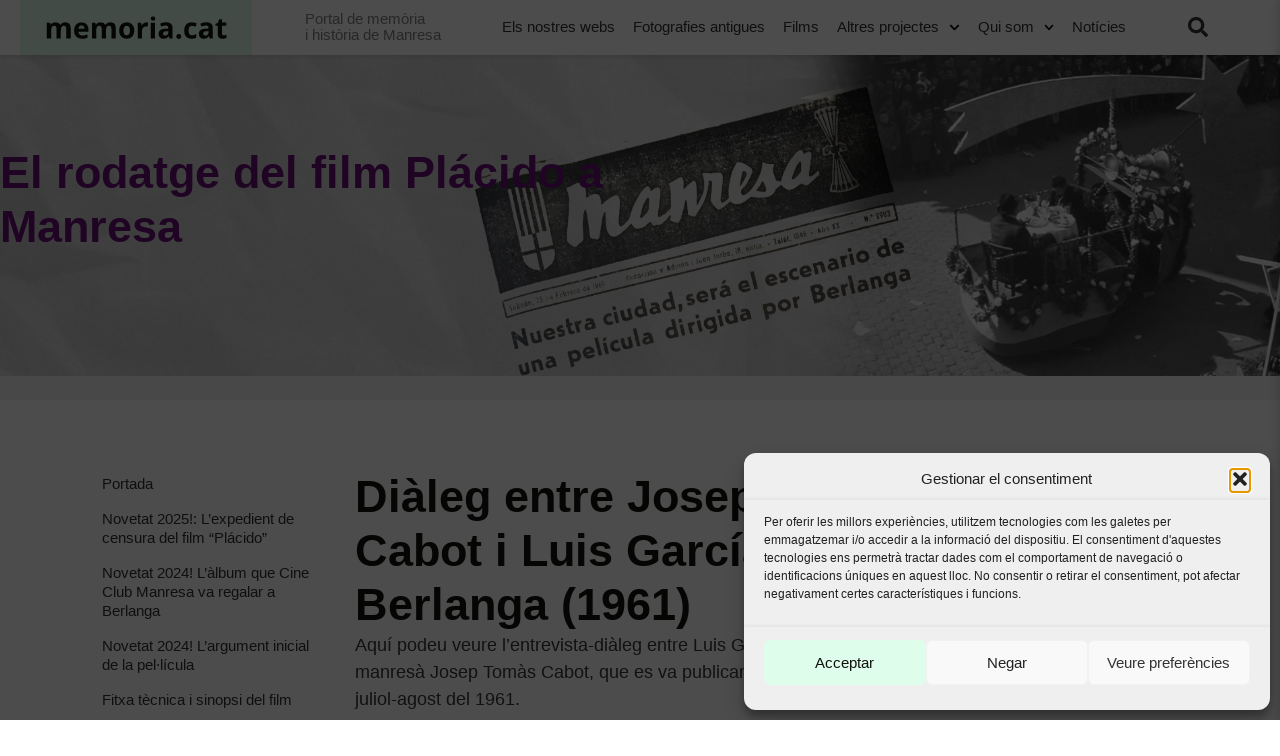

--- FILE ---
content_type: text/html; charset=UTF-8
request_url: https://www.memoria.cat/placido/dialeg-entre-josep-tomas-cabot-i-luis-garcia-berlanga-1961/
body_size: 27826
content:
<!doctype html>
<html lang="ca">
<head>
	<meta charset="UTF-8">
	<meta name="viewport" content="width=device-width, initial-scale=1">
	<link rel="profile" href="https://gmpg.org/xfn/11">
	<title>Diàleg entre Josep Tomàs Cabot i Luis García Berlanga (1961) &#8211; El rodatge del film Plácido a Manresa</title>
<meta name='robots' content='max-image-preview:large' />
	<style>img:is([sizes="auto" i], [sizes^="auto," i]) { contain-intrinsic-size: 3000px 1500px }</style>
	<link rel="alternate" type="application/rss+xml" title="El rodatge del film Plácido a Manresa &raquo; Canal d&#039;informació" href="https://www.memoria.cat/placido/feed/" />
<link rel="alternate" type="application/rss+xml" title="El rodatge del film Plácido a Manresa &raquo; Canal dels comentaris" href="https://www.memoria.cat/placido/comments/feed/" />
<script>
window._wpemojiSettings = {"baseUrl":"https:\/\/s.w.org\/images\/core\/emoji\/16.0.1\/72x72\/","ext":".png","svgUrl":"https:\/\/s.w.org\/images\/core\/emoji\/16.0.1\/svg\/","svgExt":".svg","source":{"concatemoji":"https:\/\/www.memoria.cat\/placido\/wp-includes\/js\/wp-emoji-release.min.js?ver=6.8.3"}};
/*! This file is auto-generated */
!function(s,n){var o,i,e;function c(e){try{var t={supportTests:e,timestamp:(new Date).valueOf()};sessionStorage.setItem(o,JSON.stringify(t))}catch(e){}}function p(e,t,n){e.clearRect(0,0,e.canvas.width,e.canvas.height),e.fillText(t,0,0);var t=new Uint32Array(e.getImageData(0,0,e.canvas.width,e.canvas.height).data),a=(e.clearRect(0,0,e.canvas.width,e.canvas.height),e.fillText(n,0,0),new Uint32Array(e.getImageData(0,0,e.canvas.width,e.canvas.height).data));return t.every(function(e,t){return e===a[t]})}function u(e,t){e.clearRect(0,0,e.canvas.width,e.canvas.height),e.fillText(t,0,0);for(var n=e.getImageData(16,16,1,1),a=0;a<n.data.length;a++)if(0!==n.data[a])return!1;return!0}function f(e,t,n,a){switch(t){case"flag":return n(e,"\ud83c\udff3\ufe0f\u200d\u26a7\ufe0f","\ud83c\udff3\ufe0f\u200b\u26a7\ufe0f")?!1:!n(e,"\ud83c\udde8\ud83c\uddf6","\ud83c\udde8\u200b\ud83c\uddf6")&&!n(e,"\ud83c\udff4\udb40\udc67\udb40\udc62\udb40\udc65\udb40\udc6e\udb40\udc67\udb40\udc7f","\ud83c\udff4\u200b\udb40\udc67\u200b\udb40\udc62\u200b\udb40\udc65\u200b\udb40\udc6e\u200b\udb40\udc67\u200b\udb40\udc7f");case"emoji":return!a(e,"\ud83e\udedf")}return!1}function g(e,t,n,a){var r="undefined"!=typeof WorkerGlobalScope&&self instanceof WorkerGlobalScope?new OffscreenCanvas(300,150):s.createElement("canvas"),o=r.getContext("2d",{willReadFrequently:!0}),i=(o.textBaseline="top",o.font="600 32px Arial",{});return e.forEach(function(e){i[e]=t(o,e,n,a)}),i}function t(e){var t=s.createElement("script");t.src=e,t.defer=!0,s.head.appendChild(t)}"undefined"!=typeof Promise&&(o="wpEmojiSettingsSupports",i=["flag","emoji"],n.supports={everything:!0,everythingExceptFlag:!0},e=new Promise(function(e){s.addEventListener("DOMContentLoaded",e,{once:!0})}),new Promise(function(t){var n=function(){try{var e=JSON.parse(sessionStorage.getItem(o));if("object"==typeof e&&"number"==typeof e.timestamp&&(new Date).valueOf()<e.timestamp+604800&&"object"==typeof e.supportTests)return e.supportTests}catch(e){}return null}();if(!n){if("undefined"!=typeof Worker&&"undefined"!=typeof OffscreenCanvas&&"undefined"!=typeof URL&&URL.createObjectURL&&"undefined"!=typeof Blob)try{var e="postMessage("+g.toString()+"("+[JSON.stringify(i),f.toString(),p.toString(),u.toString()].join(",")+"));",a=new Blob([e],{type:"text/javascript"}),r=new Worker(URL.createObjectURL(a),{name:"wpTestEmojiSupports"});return void(r.onmessage=function(e){c(n=e.data),r.terminate(),t(n)})}catch(e){}c(n=g(i,f,p,u))}t(n)}).then(function(e){for(var t in e)n.supports[t]=e[t],n.supports.everything=n.supports.everything&&n.supports[t],"flag"!==t&&(n.supports.everythingExceptFlag=n.supports.everythingExceptFlag&&n.supports[t]);n.supports.everythingExceptFlag=n.supports.everythingExceptFlag&&!n.supports.flag,n.DOMReady=!1,n.readyCallback=function(){n.DOMReady=!0}}).then(function(){return e}).then(function(){var e;n.supports.everything||(n.readyCallback(),(e=n.source||{}).concatemoji?t(e.concatemoji):e.wpemoji&&e.twemoji&&(t(e.twemoji),t(e.wpemoji)))}))}((window,document),window._wpemojiSettings);
</script>
<style id='wp-emoji-styles-inline-css'>

	img.wp-smiley, img.emoji {
		display: inline !important;
		border: none !important;
		box-shadow: none !important;
		height: 1em !important;
		width: 1em !important;
		margin: 0 0.07em !important;
		vertical-align: -0.1em !important;
		background: none !important;
		padding: 0 !important;
	}
</style>
<link rel='stylesheet' id='wp-block-library-css' href='https://www.memoria.cat/placido/wp-includes/css/dist/block-library/style.min.css?ver=6.8.3' media='all' />
<link rel='stylesheet' id='jet-engine-frontend-css' href='https://www.memoria.cat/placido/wp-content/plugins/jet-engine/assets/css/frontend.css?ver=3.7.8' media='all' />
<style id='global-styles-inline-css'>
:root{--wp--preset--aspect-ratio--square: 1;--wp--preset--aspect-ratio--4-3: 4/3;--wp--preset--aspect-ratio--3-4: 3/4;--wp--preset--aspect-ratio--3-2: 3/2;--wp--preset--aspect-ratio--2-3: 2/3;--wp--preset--aspect-ratio--16-9: 16/9;--wp--preset--aspect-ratio--9-16: 9/16;--wp--preset--color--black: #000000;--wp--preset--color--cyan-bluish-gray: #abb8c3;--wp--preset--color--white: #ffffff;--wp--preset--color--pale-pink: #f78da7;--wp--preset--color--vivid-red: #cf2e2e;--wp--preset--color--luminous-vivid-orange: #ff6900;--wp--preset--color--luminous-vivid-amber: #fcb900;--wp--preset--color--light-green-cyan: #7bdcb5;--wp--preset--color--vivid-green-cyan: #00d084;--wp--preset--color--pale-cyan-blue: #8ed1fc;--wp--preset--color--vivid-cyan-blue: #0693e3;--wp--preset--color--vivid-purple: #9b51e0;--wp--preset--gradient--vivid-cyan-blue-to-vivid-purple: linear-gradient(135deg,rgba(6,147,227,1) 0%,rgb(155,81,224) 100%);--wp--preset--gradient--light-green-cyan-to-vivid-green-cyan: linear-gradient(135deg,rgb(122,220,180) 0%,rgb(0,208,130) 100%);--wp--preset--gradient--luminous-vivid-amber-to-luminous-vivid-orange: linear-gradient(135deg,rgba(252,185,0,1) 0%,rgba(255,105,0,1) 100%);--wp--preset--gradient--luminous-vivid-orange-to-vivid-red: linear-gradient(135deg,rgba(255,105,0,1) 0%,rgb(207,46,46) 100%);--wp--preset--gradient--very-light-gray-to-cyan-bluish-gray: linear-gradient(135deg,rgb(238,238,238) 0%,rgb(169,184,195) 100%);--wp--preset--gradient--cool-to-warm-spectrum: linear-gradient(135deg,rgb(74,234,220) 0%,rgb(151,120,209) 20%,rgb(207,42,186) 40%,rgb(238,44,130) 60%,rgb(251,105,98) 80%,rgb(254,248,76) 100%);--wp--preset--gradient--blush-light-purple: linear-gradient(135deg,rgb(255,206,236) 0%,rgb(152,150,240) 100%);--wp--preset--gradient--blush-bordeaux: linear-gradient(135deg,rgb(254,205,165) 0%,rgb(254,45,45) 50%,rgb(107,0,62) 100%);--wp--preset--gradient--luminous-dusk: linear-gradient(135deg,rgb(255,203,112) 0%,rgb(199,81,192) 50%,rgb(65,88,208) 100%);--wp--preset--gradient--pale-ocean: linear-gradient(135deg,rgb(255,245,203) 0%,rgb(182,227,212) 50%,rgb(51,167,181) 100%);--wp--preset--gradient--electric-grass: linear-gradient(135deg,rgb(202,248,128) 0%,rgb(113,206,126) 100%);--wp--preset--gradient--midnight: linear-gradient(135deg,rgb(2,3,129) 0%,rgb(40,116,252) 100%);--wp--preset--font-size--small: 13px;--wp--preset--font-size--medium: 20px;--wp--preset--font-size--large: 36px;--wp--preset--font-size--x-large: 42px;--wp--preset--spacing--20: 0.44rem;--wp--preset--spacing--30: 0.67rem;--wp--preset--spacing--40: 1rem;--wp--preset--spacing--50: 1.5rem;--wp--preset--spacing--60: 2.25rem;--wp--preset--spacing--70: 3.38rem;--wp--preset--spacing--80: 5.06rem;--wp--preset--shadow--natural: 6px 6px 9px rgba(0, 0, 0, 0.2);--wp--preset--shadow--deep: 12px 12px 50px rgba(0, 0, 0, 0.4);--wp--preset--shadow--sharp: 6px 6px 0px rgba(0, 0, 0, 0.2);--wp--preset--shadow--outlined: 6px 6px 0px -3px rgba(255, 255, 255, 1), 6px 6px rgba(0, 0, 0, 1);--wp--preset--shadow--crisp: 6px 6px 0px rgba(0, 0, 0, 1);}:root { --wp--style--global--content-size: 800px;--wp--style--global--wide-size: 1200px; }:where(body) { margin: 0; }.wp-site-blocks > .alignleft { float: left; margin-right: 2em; }.wp-site-blocks > .alignright { float: right; margin-left: 2em; }.wp-site-blocks > .aligncenter { justify-content: center; margin-left: auto; margin-right: auto; }:where(.wp-site-blocks) > * { margin-block-start: 24px; margin-block-end: 0; }:where(.wp-site-blocks) > :first-child { margin-block-start: 0; }:where(.wp-site-blocks) > :last-child { margin-block-end: 0; }:root { --wp--style--block-gap: 24px; }:root :where(.is-layout-flow) > :first-child{margin-block-start: 0;}:root :where(.is-layout-flow) > :last-child{margin-block-end: 0;}:root :where(.is-layout-flow) > *{margin-block-start: 24px;margin-block-end: 0;}:root :where(.is-layout-constrained) > :first-child{margin-block-start: 0;}:root :where(.is-layout-constrained) > :last-child{margin-block-end: 0;}:root :where(.is-layout-constrained) > *{margin-block-start: 24px;margin-block-end: 0;}:root :where(.is-layout-flex){gap: 24px;}:root :where(.is-layout-grid){gap: 24px;}.is-layout-flow > .alignleft{float: left;margin-inline-start: 0;margin-inline-end: 2em;}.is-layout-flow > .alignright{float: right;margin-inline-start: 2em;margin-inline-end: 0;}.is-layout-flow > .aligncenter{margin-left: auto !important;margin-right: auto !important;}.is-layout-constrained > .alignleft{float: left;margin-inline-start: 0;margin-inline-end: 2em;}.is-layout-constrained > .alignright{float: right;margin-inline-start: 2em;margin-inline-end: 0;}.is-layout-constrained > .aligncenter{margin-left: auto !important;margin-right: auto !important;}.is-layout-constrained > :where(:not(.alignleft):not(.alignright):not(.alignfull)){max-width: var(--wp--style--global--content-size);margin-left: auto !important;margin-right: auto !important;}.is-layout-constrained > .alignwide{max-width: var(--wp--style--global--wide-size);}body .is-layout-flex{display: flex;}.is-layout-flex{flex-wrap: wrap;align-items: center;}.is-layout-flex > :is(*, div){margin: 0;}body .is-layout-grid{display: grid;}.is-layout-grid > :is(*, div){margin: 0;}body{padding-top: 0px;padding-right: 0px;padding-bottom: 0px;padding-left: 0px;}a:where(:not(.wp-element-button)){text-decoration: underline;}:root :where(.wp-element-button, .wp-block-button__link){background-color: #32373c;border-width: 0;color: #fff;font-family: inherit;font-size: inherit;line-height: inherit;padding: calc(0.667em + 2px) calc(1.333em + 2px);text-decoration: none;}.has-black-color{color: var(--wp--preset--color--black) !important;}.has-cyan-bluish-gray-color{color: var(--wp--preset--color--cyan-bluish-gray) !important;}.has-white-color{color: var(--wp--preset--color--white) !important;}.has-pale-pink-color{color: var(--wp--preset--color--pale-pink) !important;}.has-vivid-red-color{color: var(--wp--preset--color--vivid-red) !important;}.has-luminous-vivid-orange-color{color: var(--wp--preset--color--luminous-vivid-orange) !important;}.has-luminous-vivid-amber-color{color: var(--wp--preset--color--luminous-vivid-amber) !important;}.has-light-green-cyan-color{color: var(--wp--preset--color--light-green-cyan) !important;}.has-vivid-green-cyan-color{color: var(--wp--preset--color--vivid-green-cyan) !important;}.has-pale-cyan-blue-color{color: var(--wp--preset--color--pale-cyan-blue) !important;}.has-vivid-cyan-blue-color{color: var(--wp--preset--color--vivid-cyan-blue) !important;}.has-vivid-purple-color{color: var(--wp--preset--color--vivid-purple) !important;}.has-black-background-color{background-color: var(--wp--preset--color--black) !important;}.has-cyan-bluish-gray-background-color{background-color: var(--wp--preset--color--cyan-bluish-gray) !important;}.has-white-background-color{background-color: var(--wp--preset--color--white) !important;}.has-pale-pink-background-color{background-color: var(--wp--preset--color--pale-pink) !important;}.has-vivid-red-background-color{background-color: var(--wp--preset--color--vivid-red) !important;}.has-luminous-vivid-orange-background-color{background-color: var(--wp--preset--color--luminous-vivid-orange) !important;}.has-luminous-vivid-amber-background-color{background-color: var(--wp--preset--color--luminous-vivid-amber) !important;}.has-light-green-cyan-background-color{background-color: var(--wp--preset--color--light-green-cyan) !important;}.has-vivid-green-cyan-background-color{background-color: var(--wp--preset--color--vivid-green-cyan) !important;}.has-pale-cyan-blue-background-color{background-color: var(--wp--preset--color--pale-cyan-blue) !important;}.has-vivid-cyan-blue-background-color{background-color: var(--wp--preset--color--vivid-cyan-blue) !important;}.has-vivid-purple-background-color{background-color: var(--wp--preset--color--vivid-purple) !important;}.has-black-border-color{border-color: var(--wp--preset--color--black) !important;}.has-cyan-bluish-gray-border-color{border-color: var(--wp--preset--color--cyan-bluish-gray) !important;}.has-white-border-color{border-color: var(--wp--preset--color--white) !important;}.has-pale-pink-border-color{border-color: var(--wp--preset--color--pale-pink) !important;}.has-vivid-red-border-color{border-color: var(--wp--preset--color--vivid-red) !important;}.has-luminous-vivid-orange-border-color{border-color: var(--wp--preset--color--luminous-vivid-orange) !important;}.has-luminous-vivid-amber-border-color{border-color: var(--wp--preset--color--luminous-vivid-amber) !important;}.has-light-green-cyan-border-color{border-color: var(--wp--preset--color--light-green-cyan) !important;}.has-vivid-green-cyan-border-color{border-color: var(--wp--preset--color--vivid-green-cyan) !important;}.has-pale-cyan-blue-border-color{border-color: var(--wp--preset--color--pale-cyan-blue) !important;}.has-vivid-cyan-blue-border-color{border-color: var(--wp--preset--color--vivid-cyan-blue) !important;}.has-vivid-purple-border-color{border-color: var(--wp--preset--color--vivid-purple) !important;}.has-vivid-cyan-blue-to-vivid-purple-gradient-background{background: var(--wp--preset--gradient--vivid-cyan-blue-to-vivid-purple) !important;}.has-light-green-cyan-to-vivid-green-cyan-gradient-background{background: var(--wp--preset--gradient--light-green-cyan-to-vivid-green-cyan) !important;}.has-luminous-vivid-amber-to-luminous-vivid-orange-gradient-background{background: var(--wp--preset--gradient--luminous-vivid-amber-to-luminous-vivid-orange) !important;}.has-luminous-vivid-orange-to-vivid-red-gradient-background{background: var(--wp--preset--gradient--luminous-vivid-orange-to-vivid-red) !important;}.has-very-light-gray-to-cyan-bluish-gray-gradient-background{background: var(--wp--preset--gradient--very-light-gray-to-cyan-bluish-gray) !important;}.has-cool-to-warm-spectrum-gradient-background{background: var(--wp--preset--gradient--cool-to-warm-spectrum) !important;}.has-blush-light-purple-gradient-background{background: var(--wp--preset--gradient--blush-light-purple) !important;}.has-blush-bordeaux-gradient-background{background: var(--wp--preset--gradient--blush-bordeaux) !important;}.has-luminous-dusk-gradient-background{background: var(--wp--preset--gradient--luminous-dusk) !important;}.has-pale-ocean-gradient-background{background: var(--wp--preset--gradient--pale-ocean) !important;}.has-electric-grass-gradient-background{background: var(--wp--preset--gradient--electric-grass) !important;}.has-midnight-gradient-background{background: var(--wp--preset--gradient--midnight) !important;}.has-small-font-size{font-size: var(--wp--preset--font-size--small) !important;}.has-medium-font-size{font-size: var(--wp--preset--font-size--medium) !important;}.has-large-font-size{font-size: var(--wp--preset--font-size--large) !important;}.has-x-large-font-size{font-size: var(--wp--preset--font-size--x-large) !important;}
:root :where(.wp-block-pullquote){font-size: 1.5em;line-height: 1.6;}
</style>
<link rel='stylesheet' id='cmplz-general-css' href='https://www.memoria.cat/placido/wp-content/plugins/complianz-gdpr-premium-multisite/assets/css/cookieblocker.min.css?ver=1761984058' media='all' />
<link rel='stylesheet' id='hello-elementor-css' href='https://www.memoria.cat/placido/wp-content/themes/hello-elementor/assets/css/reset.css?ver=3.4.5' media='all' />
<link rel='stylesheet' id='hello-elementor-child-css' href='https://www.memoria.cat/placido/wp-content/themes/hello-thanks_new/style.css?ver=1.0.39' media='all' />
<link rel='stylesheet' id='custom-multisite-css-css' href='https://www.memoria.cat/generic/wp-content/uploads/sites/120/elementor/css/post-73443.css' media='all' />
<link rel='stylesheet' id='hello-elementor-theme-style-css' href='https://www.memoria.cat/placido/wp-content/themes/hello-elementor/assets/css/theme.css?ver=3.4.5' media='all' />
<link rel='stylesheet' id='hello-elementor-header-footer-css' href='https://www.memoria.cat/placido/wp-content/themes/hello-elementor/assets/css/header-footer.css?ver=3.4.5' media='all' />
<link rel='stylesheet' id='e-animation-fadeIn-css' href='https://www.memoria.cat/placido/wp-content/plugins/elementor/assets/lib/animations/styles/fadeIn.min.css?ver=3.32.5' media='all' />
<link rel='stylesheet' id='elementor-frontend-css' href='https://www.memoria.cat/placido/wp-content/uploads/sites/60/elementor/css/custom-frontend.min.css?ver=1761949867' media='all' />
<link rel='stylesheet' id='widget-heading-css' href='https://www.memoria.cat/placido/wp-content/plugins/elementor/assets/css/widget-heading.min.css?ver=3.32.5' media='all' />
<link rel='stylesheet' id='widget-share-buttons-css' href='https://www.memoria.cat/placido/wp-content/plugins/elementor-pro/assets/css/widget-share-buttons.min.css?ver=3.32.3' media='all' />
<link rel='stylesheet' id='e-apple-webkit-css' href='https://www.memoria.cat/placido/wp-content/uploads/sites/60/elementor/css/custom-apple-webkit.min.css?ver=1761949867' media='all' />
<link rel='stylesheet' id='swiper-css' href='https://www.memoria.cat/placido/wp-content/plugins/elementor/assets/lib/swiper/v8/css/swiper.min.css?ver=8.4.5' media='all' />
<link rel='stylesheet' id='e-swiper-css' href='https://www.memoria.cat/placido/wp-content/plugins/elementor/assets/css/conditionals/e-swiper.min.css?ver=3.32.5' media='all' />
<link rel='stylesheet' id='e-sticky-css' href='https://www.memoria.cat/placido/wp-content/plugins/elementor-pro/assets/css/modules/sticky.min.css?ver=3.32.3' media='all' />
<link rel='stylesheet' id='widget-table-of-contents-css' href='https://www.memoria.cat/placido/wp-content/plugins/elementor-pro/assets/css/widget-table-of-contents.min.css?ver=3.32.3' media='all' />
<link rel='stylesheet' id='elementor-post-73441-css' href='https://www.memoria.cat/placido/wp-content/uploads/sites/60/elementor/css/post-73441.css?ver=1761949867' media='all' />
<link rel='stylesheet' id='wpdt-elementor-widget-font-css' href='https://www.memoria.cat/placido/wp-content/plugins/wpdatatables/integrations/starter/page-builders/elementor/css/style.css?ver=7.3.2' media='all' />
<link rel='stylesheet' id='elementor-post-74233-css' href='https://www.memoria.cat/placido/wp-content/uploads/sites/60/elementor/css/post-74233.css?ver=1761949867' media='all' />
<link rel='stylesheet' id='elementor-post-74235-css' href='https://www.memoria.cat/placido/wp-content/uploads/sites/60/elementor/css/post-74235.css?ver=1761949867' media='all' />
<link rel='stylesheet' id='elementor-post-74239-css' href='https://www.memoria.cat/placido/wp-content/uploads/sites/60/elementor/css/post-74239.css?ver=1761949867' media='all' />
<link rel='stylesheet' id='tablepress-default-css' href='https://www.memoria.cat/placido/wp-content/plugins/tablepress/css/build/default.css?ver=3.2.5' media='all' />
<link rel='stylesheet' id='bellows-css' href='https://www.memoria.cat/placido/wp-content/plugins/bellows-pro/pro/assets/css/bellows.min.css?ver=1.2.1' media='all' />
<link rel='stylesheet' id='bellows-vanilla-css' href='https://www.memoria.cat/placido/wp-content/plugins/bellows-pro/assets/css/skins/vanilla.css?ver=1.2.1' media='all' />
<link data-service="google-fonts" data-category="marketing" rel='stylesheet' id='elementor-gf-opensans-css' data-href='https://fonts.googleapis.com/css?family=Open+Sans:100,100italic,200,200italic,300,300italic,400,400italic,500,500italic,600,600italic,700,700italic,800,800italic,900,900italic&#038;display=auto' media='all' />
<script src="https://www.memoria.cat/placido/wp-includes/js/jquery/jquery.min.js?ver=3.7.1" id="jquery-core-js"></script>
<script src="https://www.memoria.cat/placido/wp-includes/js/jquery/jquery-migrate.min.js?ver=3.4.1" id="jquery-migrate-js"></script>
<link rel="https://api.w.org/" href="https://www.memoria.cat/placido/wp-json/" /><link rel="alternate" title="JSON" type="application/json" href="https://www.memoria.cat/placido/wp-json/wp/v2/pages/74057" /><link rel="EditURI" type="application/rsd+xml" title="RSD" href="https://www.memoria.cat/placido/xmlrpc.php?rsd" />
<meta name="generator" content="WordPress 6.8.3" />
<link rel="canonical" href="https://www.memoria.cat/placido/dialeg-entre-josep-tomas-cabot-i-luis-garcia-berlanga-1961/" />
<link rel='shortlink' href='https://www.memoria.cat/placido/?p=74057' />
<link rel="alternate" title="oEmbed (JSON)" type="application/json+oembed" href="https://www.memoria.cat/placido/wp-json/oembed/1.0/embed?url=https%3A%2F%2Fwww.memoria.cat%2Fplacido%2Fdialeg-entre-josep-tomas-cabot-i-luis-garcia-berlanga-1961%2F" />
<link rel="alternate" title="oEmbed (XML)" type="text/xml+oembed" href="https://www.memoria.cat/placido/wp-json/oembed/1.0/embed?url=https%3A%2F%2Fwww.memoria.cat%2Fplacido%2Fdialeg-entre-josep-tomas-cabot-i-luis-garcia-berlanga-1961%2F&#038;format=xml" />
<style id="bellows-custom-generated-css">
/** Bellows Custom Menu Styles (Customizer) **/
/* main */
.bellows.bellows-main, .bellows.bellows-main .bellows-menu-item, .bellows.bellows-main .bellows-menu-item .bellows-target { font-family:Open sans; }
.bellows.bellows-main .bellows-nav .bellows-item-level-0 > .bellows-target { padding:8px 40px 8px 12px; }
body:not(.rtl) .bellows.bellows-main .bellows-nav .bellows-item-level-0 > .bellows-target { padding-right:90px; }
body.rtl .bellows.bellows-main .bellows-nav .bellows-item-level-0 > .bellows-target { padding-left:90px; }
.bellows.bellows-main .bellows-nav .bellows-submenu .bellows-menu-item > .bellows-target { padding:8px 40px 8px 25px; }


/** Bellows Custom Menu Item Styles (Menu Item Settings) **/
/* 74201 */ .bellows .bellows-nav .bellows-menu-item.bellows-menu-item-74201 > .bellows-target { background:#eeee22; }
/* 74200 */ .bellows .bellows-nav .bellows-menu-item.bellows-menu-item-74200 > .bellows-target { background:#eeee22; }

/* Status: Loaded from Transient */

</style><!-- Google tag (gtag.js) -->
<script async src="https://www.googletagmanager.com/gtag/js?id=G-T0LR14NLRG"></script>
<script>
  window.dataLayer = window.dataLayer || [];
  function gtag(){dataLayer.push(arguments);}
  gtag('js', new Date());

  gtag('config', 'G-T0LR14NLRG');
</script>
			<style>.cmplz-hidden {
					display: none !important;
				}</style><meta name="generator" content="Elementor 3.32.5; features: e_font_icon_svg; settings: css_print_method-external, google_font-enabled, font_display-auto">
			<style>
				.e-con.e-parent:nth-of-type(n+4):not(.e-lazyloaded):not(.e-no-lazyload),
				.e-con.e-parent:nth-of-type(n+4):not(.e-lazyloaded):not(.e-no-lazyload) * {
					background-image: none !important;
				}
				@media screen and (max-height: 1024px) {
					.e-con.e-parent:nth-of-type(n+3):not(.e-lazyloaded):not(.e-no-lazyload),
					.e-con.e-parent:nth-of-type(n+3):not(.e-lazyloaded):not(.e-no-lazyload) * {
						background-image: none !important;
					}
				}
				@media screen and (max-height: 640px) {
					.e-con.e-parent:nth-of-type(n+2):not(.e-lazyloaded):not(.e-no-lazyload),
					.e-con.e-parent:nth-of-type(n+2):not(.e-lazyloaded):not(.e-no-lazyload) * {
						background-image: none !important;
					}
				}
			</style>
			</head>
<body data-cmplz=1 class="wp-singular page-template-default page page-id-74057 wp-embed-responsive wp-theme-hello-elementor wp-child-theme-hello-thanks_new hello-elementor-default elementor-default elementor-kit-73441 elementor-page-74239">


<a class="skip-link screen-reader-text" href="#content">Vés al contingut</a>

<style>
    /* Ejemplo de estilos mínimos para estructurar el header */
    header {
      position: fixed;
      top: 0px;
      left: 0;
      right: 0;
      background: #fff;
      box-shadow: 0 2px 4px rgba(0,0,0,0.1);
      z-index: 1000;
    }
    .admin-bar header {
      top: 32px;
    }
    .header-body {
    	max-width:1300px;
        margin: 0 auto;
       display: flex;
      align-items: center;
      justify-content: space-between;
      padding: 0px 20px;
    }
    .header-body .logo {
    	display: flex;
    }
    .header-body .logo img {
      width: 232px;
      height: auto;
      -webkit-transition: all 500ms;
    -moz-transition: all 500ms;
    transition: all 500ms;
    filter: grayscale(0%);
    }
    .header-body .logo img:hover{
      filter: grayscale(100%);
    }
    .header-body .title h3{
        color: #828282;
	    font-size: 15px;
	    font-weight: 400;
	    line-height: 1.1em;
	    text-align: left;
    }
    .header-body nav ul {
      list-style: none;
      margin: 0;
      padding: 0;
      display: flex;
    }
    .header-body nav ul li {
		position: relative;
    background-color: #ffffff;
    display: flex;
    height: 54px;
    align-content: center;
    justify-content: flex-start;
    align-items: center;
    padding: 0px 9px;
    -webkit-transition: all 500ms;
    -moz-transition: all 500ms;
    transition: all 500ms;
    font-size: 15px;
	}
	.header-body nav ul li:hover{
		background-color: #e0fdeb;

	}

	.header-body nav ul li a .sub-arrow {
	    align-items: center;
	    display: flex;
	    line-height: 1;
	    margin-block-end: -10px;
	    margin-block-start: -10px;
	    padding: 10px;
	    padding-inline-end: 0;
	}
	.header-body nav ul li a .sub-arrow .e-font-icon-svg.fa-svg-chevron-down {
	    height: .7em;
	    width: .7em;
	}
    .header-body nav ul li ul {
      position: absolute;
      top: 100%;
      left: 0;
      padding: 0px;
      list-style: none;
      display: none;
      box-shadow: 0 2px 4px rgba(0,0,0,0.1);
      width: max-content;
      min-width: -webkit-fill-available;
    }
    .header-body nav ul li ul li{
    	padding: 0px;
    	 background: #545960;
    }
    .header-body nav ul li ul li:hover{
    	 background: #777676;
    }
    .header-body nav ul li ul li a, nav ul li ul li a:hover{
    	padding-left: 20px;
	    padding-right: 20px;
	    padding-top: 15px;
	    padding-bottom: 15px;
	    color: #ffffff;
    }
    .header-body nav ul li:hover > ul {
      display: block;
    }
    .header-body  a {
      text-decoration: none;
      display: flex;
    }
    .header-body .search svg {
      vertical-align: middle;
    }
    .g_search {
	    z-index: 100001;
	    position: fixed;
	    width: 100%;
	}
	.g_search #___gcse_0 .gsc-search-button .icon-link {
	    right: 50px;
	}
	.g_search #___gcse_0 {
	    max-width: 1200px;
	    margin: 0 auto;
	    padding: 0 50px;
	}
	#menu-toggle__{
		display: none;
	}


	@media screen and (max-width: 1222px) {
		.header-body .logo {
		    max-width: 181px;
		    height: 53px;
		    background-color: #e1fdeb;
		}

		.header-body nav ul li {
		    font-size: 14px;
		}
	}
	@media screen and (max-width: 1025px) {
		.admin-bar header {
	      top: 0px;
	    }
		.header-body nav {
			display: none;
		}
		#menu-toggle{
			display: flex;
		}
		.header-body .title{
			padding-left: 20px;
		}
		.header-body{
			padding: 0px;
			justify-content: flex-start;
		    flex-direction: row;
		    align-items: center;
		}
		.header-body a.search svg {
		    height: 26px;
		    width: 26px;
		}
		#menu-toggle.header {
	        top: 12px;
	        right: 18px;
	    }
	    .header_search_icon{
		    position: fixed;
		    right: 70px;
		}
		table.gsc-search-box {
		    width: 80%;
		}
		.g_search #___gcse_0 .gsc-search-button .icon-link {
		    right: 20%
		}

	}
	@media screen and (max-width: 760px) {
		.header-body .logo img {
		    width: 135px;
		}
		.header-body .title{
			padding-left:6px;
		}
		.header-body .title h3 {
		    font-size: 12px;
		}
		.header-body a.search svg {
	        height: 22px;
	        width: 22px;
	    }
	     #menu-toggle.header {
	        top: 4px;
	        right: 9px;
	    }
	    .header_search_icon {
	        position: fixed;
	        right: 42px;
	    }
	    .g_search #___gcse_0 .gsc-search-button {
	        padding:5px;
	    }
	    .g_search #___gcse_0 {
		    padding: 5px 50px 0 5px;
		}
		.g_search #___gcse_0 .gsc-search-button .icon-link {
	        top: 10px;
	        right: 14px;
	    }.g_search {
	   	 z-index: 999999999;
		}
		table.gsc-search-box {
		        width: 100%;
		 }

	}


  </style>
  <header>
  	<div class="header-body">
    <a class="logo" href="https://www.memoria.cat/">
      <img src="/generic/wp-content/uploads/sites/120/2024/11/logo-memoria-cat.svg" alt="Memoria.cat">
    </a>
    <div class="title">
      <h3 style="margin: 0;">Portal de memòria<br>i història de Manresa</h3>
    </div>
    <nav>
      <ul>
        <li><a href="https://www.memoria.cat/#tots-els-nostres-treballs">Els nostres webs</a></li>
        <li><a href="https://www.memoria.cat/#fotografies-antigues">Fotografies antigues</a></li>
        <li><a href="https://www.memoria.cat/#films">Films</a></li>
        <li>
          <a href="#">
          	Altres projectes
          	<span class="sub-arrow"><svg class="fa-svg-chevron-down e-font-icon-svg e-fas-chevron-down" viewBox="0 0 448 512" xmlns="http://www.w3.org/2000/svg"><path d="M207.029 381.476L12.686 187.132c-9.373-9.373-9.373-24.569 0-33.941l22.667-22.667c9.357-9.357 24.522-9.375 33.901-.04L224 284.505l154.745-154.021c9.379-9.335 24.544-9.317 33.901.04l22.667 22.667c9.373 9.373 9.373 24.569 0 33.941L240.971 381.476c-9.373 9.372-24.569 9.372-33.942 0z"></path></svg></span>
          </a>

          <ul>
            <li><a href="https://www.memoria.cat/#exposicions">Exposicions</a></li>
            <li><a href="https://www.memoria.cat/#publicacions">Publicacions</a></li>
            <li><a href="https://www.memoria.cat/#documentals">Documentals</a></li>
          </ul>
        </li>
        <li>
          <a href="#">
          	Qui som
       	   <span class="sub-arrow"><svg class="fa-svg-chevron-down e-font-icon-svg e-fas-chevron-down" viewBox="0 0 448 512" xmlns="http://www.w3.org/2000/svg"><path d="M207.029 381.476L12.686 187.132c-9.373-9.373-9.373-24.569 0-33.941l22.667-22.667c9.357-9.357 24.522-9.375 33.901-.04L224 284.505l154.745-154.021c9.379-9.335 24.544-9.317 33.901.04l22.667 22.667c9.373 9.373 9.373 24.569 0 33.941L240.971 381.476c-9.373 9.372-24.569 9.372-33.942 0z"></path></svg></span>
      </a>
          <ul>
            <li><a href="https://www.memoria.cat/qui-som/">L’entitat</a></li>
            <li><a href="https://www.memoria.cat/qui-som/#qui-som">Membres</a></li>
            <li><a href="https://www.memoria.cat/qui-som/#distincions-i-felicitacions-a-Memoria-cat%E2%80%8B">Distincions</a></li>
            <li><a href="https://www.memoria.cat/els-nostres-webs/">Descripció i autoria dels webs</a></li>
            <li><a href="https://www.memoria.cat/contacte/">Contacte</a></li>
          </ul>
        </li>
        <li><a href="https://www.memoria.cat/noticies/">Notícies</a></li>
      </ul>
    </nav>
    <div class="header_search_icon">
	    <a class="search" href="#" aria-label="Buscar" >
	      <svg viewBox="0 0 512 512" width="20" height="20" fill="currentColor">
	        <path d="M505 442.7L405.3 343c-4.5-4.5-10.6-7-17-7H372c27.6-35.3 44-79.7 44-128C416 93.1 322.9 0 208 0S0 93.1 0 208s93.1 208 208 208c48.3 0 92.7-16.4 128-44v16.3c0 6.4 2.5 12.5 7 17l99.7 99.7c9.4 9.4 24.6 9.4 33.9 0l28.3-28.3c9.4-9.4 9.4-24.6.1-34zM208 336c-70.7 0-128-57.2-128-128 0-70.7 57.2-128 128-128 70.7 0 128 57.2 128 128 0 70.7-57.2 128-128 128z"/>
	      </svg>
	    </a>
	</div>

    <div>
  </header>
<div class="g_search">
	  <script async src="https://cse.google.com/cse.js?cx=000452554766196260885:kg8gfgwojg4"></script>
	  <div class="gcse-search"></div>
</div>

<!-- Icono de menú mopbil -->
<div id="menu-toggle" class='header'>
  <span></span>
  <span></span>
  <span></span>
</div>

<script>

	document.addEventListener("DOMContentLoaded", function () {
	    setTimeout(() => {
	        // Seleccionar el contenedor donde se encuentra el botón
	        const container = document.querySelector(".gsc-search-button");
	        
	        if (!container) {
	            console.error("El contenedor con la clase .gsc-search-button no existe.");
	            return;
	        }
	        
	        // Crear un nuevo enlace
	        const link = document.createElement("a");
	        link.href = "#"; // Configura el enlace según sea necesario
	        link.className = "icon-link"; // Agregar una clase para estilos
	        
	        // Crear la imagen del icono
	        const icon = document.createElement("img");
	        icon.src = "https://www.memoria.cat/wp-content/themes/hello-thanks_new/img/cross.svg";
	        icon.alt = "Cerrar"; // Texto alternativo
	        icon.className = "icon-svg"; // Agregar una clase para estilos
	        
	        // Agregar la imagen dentro del enlace
	        link.appendChild(icon);
	        
	        // Insertar el enlace después del botón
	        const button = container.querySelector("button");
	        
	        if (!button) {
	            console.error("El botón dentro del contenedor .gsc-search-button no existe.");
	            return;
	        }
	        
	        container.insertBefore(link, button.nextSibling);
	        
	        
	        document.querySelector('.icon-link').addEventListener('click', function() {
	            event.preventDefault(); // Evita el comportamiento predeterminado del enlace
	            document.querySelector('.g_search').classList.remove('view');
	        });
	        
	    }, 2000); // Retraso de 2 segundos (2000 ms)
	


	    document.querySelector('.header_search_icon').addEventListener('click', function(event) {
			    event.preventDefault(); // Evita el comportamiento predeterminado del enlace
			    document.querySelector('.g_search').classList.add('view');
		});

	});



    
    
</script>    <!-- ===== Inicio del menú deslizante  ===== -->
    <!-- Contenedor del menú que se desliza desde la derecha -->
    <div id="side-menu">
      <nav style="text-align:center; padding: 20px 5px;"> 
          <span style="padding: 5px 10px"><a href="https://www.memoria.cat/placido/">Portada</a></span>
          <span style="padding: 5px 10px"><a href="https://www.memoria.cat/placido/#tots-els-nostres-treballs">Projectes</a></span>
          <span style="padding: 5px 10px"><a href="https://www.memoria.cat/placido/cercador">Buscador</a></span>
          <!-- Añade aquí tantos enlaces como necesites -->   
      </nav>
            <div id="side-title" style="width: 100%;padding: 20px ; color:#6a0e79;background-color:; ">
      	<span style="font-size: 22px;font-family: 'Open Sans', Sans-serif;font-weight: 600;line-height: 1.2em;">  El rodatge del film Plácido a Manresa <br></span>
      	<span>  </span>

      </div>

		<div id="side-maim-menu">
     	 	<nav style="text-align:center; padding: 10px 20px;" class="bellows-nav"> 
      <nav id="bellows-main-66" class="bellows bellows-nojs bellows-main bellows-source-menu bellows-align-full bellows-skin-vanilla"><ul id="menu-principal" class="bellows-nav" data-bellows-config="main"><li id="menu-item-73413" class="bellows-menu-item bellows-menu-item-type-post_type bellows-menu-item-object-page bellows-menu-item-home bellows-menu-item-73413 bellows-item-level-0"><a  href="https://www.memoria.cat/placido/" class="bellows-target"><span class="bellows-target-title bellows-target-text">Portada</span></a></li>
<li id="menu-item-74374" class="bellows-menu-item bellows-menu-item-type-post_type bellows-menu-item-object-page bellows-menu-item-74374 bellows-item-level-0"><a  href="https://www.memoria.cat/placido/expedient-censura/" class="bellows-target"><span class="bellows-target-title bellows-target-text">Novetat 2025!: L’expedient de censura del film “Plácido”</span></a></li>
<li id="menu-item-74201" class="bellows-menu-item bellows-menu-item-type-post_type bellows-menu-item-object-page bellows-menu-item-74201 bellows-item-level-0"><a  href="https://www.memoria.cat/placido/novetat-2024-lalbum-que-cine-club-manresa-va-regalar-a-berlanga/" class="bellows-target"><span class="bellows-target-title bellows-target-text">Novetat 2024! L’àlbum que Cine Club Manresa va regalar a Berlanga</span></a></li>
<li id="menu-item-74200" class="bellows-menu-item bellows-menu-item-type-post_type bellows-menu-item-object-page bellows-menu-item-74200 bellows-item-level-0"><a  href="https://www.memoria.cat/placido/novetat-2024-largument-inicial-de-la-pellicula/" class="bellows-target"><span class="bellows-target-title bellows-target-text">Novetat 2024! L’argument inicial de la pel·lícula</span></a></li>
<li id="menu-item-73664" class="bellows-menu-item bellows-menu-item-type-post_type bellows-menu-item-object-page bellows-menu-item-73664 bellows-item-level-0"><a  href="https://www.memoria.cat/placido/fitxa-tecnica-i-sinopsi-del-film/" class="bellows-target"><span class="bellows-target-title bellows-target-text">Fitxa tècnica i sinopsi del film</span></a></li>
<li id="menu-item-73665" class="bellows-menu-item bellows-menu-item-type-post_type bellows-menu-item-object-page bellows-menu-item-73665 bellows-item-level-0"><a  href="https://www.memoria.cat/placido/el-rodatge-de-placido-a-manresa/" class="bellows-target"><span class="bellows-target-title bellows-target-text">El rodatge de Plácido a Manresa</span></a></li>
<li id="menu-item-73669" class="bellows-menu-item bellows-menu-item-type-post_type bellows-menu-item-object-page bellows-menu-item-73669 bellows-item-level-0"><a  href="https://www.memoria.cat/placido/fons-grafic/" class="bellows-target"><span class="bellows-target-title bellows-target-text">Fons gràfic</span></a></li>
<li id="menu-item-73666" class="bellows-menu-item bellows-menu-item-type-post_type bellows-menu-item-object-page bellows-menu-item-73666 bellows-item-level-0"><a  href="https://www.memoria.cat/placido/resso-a-la-premsa-manresana/" class="bellows-target"><span class="bellows-target-title bellows-target-text">Ressò als mitjans de Manresa (any 1961)</span></a></li>
<li id="menu-item-74063" class="bellows-menu-item bellows-menu-item-type-post_type bellows-menu-item-object-page bellows-current-menu-item bellows-page_item bellows-page-item-74057 bellows-current_page_item bellows-menu-item-74063 bellows-item-level-0"><a  href="https://www.memoria.cat/placido/dialeg-entre-josep-tomas-cabot-i-luis-garcia-berlanga-1961/" class="bellows-target"><span class="bellows-target-title bellows-target-text">Diàleg entre Josep Tomàs Cabot i Luis García Berlanga (1961)</span></a></li>
<li id="menu-item-73759" class="bellows-menu-item bellows-menu-item-type-post_type bellows-menu-item-object-page bellows-menu-item-73759 bellows-item-level-0"><a  href="https://www.memoria.cat/placido/resso-en-altres-mitjans/" class="bellows-target"><span class="bellows-target-title bellows-target-text">Ressò en altres mitjans (any 1961)</span></a></li>
<li id="menu-item-73787" class="bellows-menu-item bellows-menu-item-type-post_type bellows-menu-item-object-page bellows-menu-item-73787 bellows-item-level-0"><a  href="https://www.memoria.cat/placido/resso-als-mitjans-de-manresa-els-darrers-anys/" class="bellows-target"><span class="bellows-target-title bellows-target-text">Ressò als mitjans de Manresa els darrers anys</span></a></li>
<li id="menu-item-73670" class="bellows-menu-item bellows-menu-item-type-post_type bellows-menu-item-object-page bellows-menu-item-73670 bellows-item-level-0"><a  href="https://www.memoria.cat/placido/enllacos/" class="bellows-target"><span class="bellows-target-title bellows-target-text">Enllaços</span></a></li>
<li id="menu-item-73788" class="bellows-menu-item bellows-menu-item-type-post_type bellows-menu-item-object-page bellows-menu-item-73788 bellows-item-level-0"><a  href="https://www.memoria.cat/placido/critiques-de-la-pellicula/" class="bellows-target"><span class="bellows-target-title bellows-target-text">Crítiques de la pel·lícula</span></a></li>
<li id="menu-item-73884" class="bellows-menu-item bellows-menu-item-type-post_type bellows-menu-item-object-page bellows-menu-item-73884 bellows-item-level-0"><a  href="https://www.memoria.cat/placido/documental-la-ciutat-de-placido-de-joan-soler/" class="bellows-target"><span class="bellows-target-title bellows-target-text">Documental “La ciutat de Plácido” de Joan Soler</span></a></li>
<li id="menu-item-73771" class="bellows-menu-item bellows-menu-item-type-post_type bellows-menu-item-object-page bellows-menu-item-73771 bellows-item-level-0"><a  href="https://www.memoria.cat/placido/treball-pedagogic-sobre-el-film/" class="bellows-target"><span class="bellows-target-title bellows-target-text">Treball pedagògic sobre el film</span></a></li>
<li id="menu-item-73828" class="bellows-menu-item bellows-menu-item-type-post_type bellows-menu-item-object-page bellows-menu-item-73828 bellows-item-level-0"><a  href="https://www.memoria.cat/placido/els-records-denric-marti-el-propietari-del-motocarro/" class="bellows-target"><span class="bellows-target-title bellows-target-text">Els records d’Enric Martí Parrot, el propietari del motocarro</span></a></li>
<li id="menu-item-73968" class="bellows-menu-item bellows-menu-item-type-post_type bellows-menu-item-object-page bellows-menu-item-73968 bellows-item-level-0"><a  href="https://www.memoria.cat/placido/taula-rodona-sobre-la-pellicula-placido-20-5-2021/" class="bellows-target"><span class="bellows-target-title bellows-target-text">Taula rodona sobre la pel·lícula Plácido (20/5/2021)</span></a></li>
<li id="menu-item-74104" class="bellows-menu-item bellows-menu-item-type-post_type bellows-menu-item-object-page bellows-menu-item-has-children bellows-menu-item-74104 bellows-item-level-0"><a  href="https://www.memoria.cat/placido/laudio-inedit-i-les-fotos-de-la-xerrada-de-berlanga-a-manresa-el-19-9-1995/" class="bellows-target"><span class="bellows-target-title bellows-target-text">ATENCIÓ: L’àudio inèdit i les fotos de la xerrada de Berlanga a Manresa el 19/9/1995</span><span class="bellows-subtoggle"><i class="bellows-subtoggle-icon-expand fa fa-plus"></i><i class="bellows-subtoggle-icon-collapse fa fa-minus"></i></span></a>
<ul class="bellows-submenu">
	<li id="menu-item-74109" class="bellows-menu-item bellows-menu-item-type-post_type bellows-menu-item-object-page bellows-menu-item-74109 bellows-item-level-1"><a  href="https://www.memoria.cat/placido/laudio-inedit-i-les-fotos-de-la-xerrada-de-berlanga-a-manresa-el-19-9-1995/audio-de-la-xerrada-del-berlanga/" class="bellows-target"><span class="bellows-target-title bellows-target-text">Àudio de la xerrada de Berlanga a Manresa (70′)</span></a></li>
	<li id="menu-item-74108" class="bellows-menu-item bellows-menu-item-type-post_type bellows-menu-item-object-page bellows-menu-item-74108 bellows-item-level-1"><a  href="https://www.memoria.cat/placido/laudio-inedit-i-les-fotos-de-la-xerrada-de-berlanga-a-manresa-el-19-9-1995/transcripcio-de-la-xerrada-de-luis-garcia-berlanga-en-la-presentacio-de-la-seva-pellicula-placido-a-manresa-19-9-1995/" class="bellows-target"><span class="bellows-target-title bellows-target-text">Transcripció de la xerrada de Luis García Berlanga en la presentació de la seva pel·lícula Plácido a Manresa (19/9/1995)</span></a></li>
	<li id="menu-item-74107" class="bellows-menu-item bellows-menu-item-type-post_type bellows-menu-item-object-page bellows-menu-item-74107 bellows-item-level-1"><a  href="https://www.memoria.cat/placido/laudio-inedit-i-les-fotos-de-la-xerrada-de-berlanga-a-manresa-el-19-9-1995/algunes-de-les-frases-de-luis-garcia-berlanga-en-la-presentacio-duna-projeccio-de-la-pellicula-placido-a-manresa-19-9-1995/" class="bellows-target"><span class="bellows-target-title bellows-target-text">Algunes de les frases de Luis García Berlanga en la presentació d’una projecció de la pel·lícula Plácido a Manresa (19/9/1995)</span></a></li>
	<li id="menu-item-74106" class="bellows-menu-item bellows-menu-item-type-post_type bellows-menu-item-object-page bellows-menu-item-74106 bellows-item-level-1"><a  href="https://www.memoria.cat/placido/laudio-inedit-i-les-fotos-de-la-xerrada-de-berlanga-a-manresa-el-19-9-1995/fotografies-de-la-xerrada-de-berlanga-a-manresa-el-19-9-1995/" class="bellows-target"><span class="bellows-target-title bellows-target-text">Fotografies de l’estada de Berlanga a Manresa el 19/9/1995</span></a></li>
	<li id="menu-item-74105" class="bellows-menu-item bellows-menu-item-type-post_type bellows-menu-item-object-page bellows-menu-item-74105 bellows-item-level-1"><a  href="https://www.memoria.cat/placido/laudio-inedit-i-les-fotos-de-la-xerrada-de-berlanga-a-manresa-el-19-9-1995/el-resso-de-lacte-a-regio7/" class="bellows-target"><span class="bellows-target-title bellows-target-text">El ressó de l’acte a Regió7</span></a></li>
</ul>
</li>
<li id="menu-item-73789" class="bellows-menu-item bellows-menu-item-type-post_type bellows-menu-item-object-page bellows-menu-item-73789 bellows-item-level-0"><a  href="https://www.memoria.cat/placido/el-teu-placido/" class="bellows-target"><span class="bellows-target-title bellows-target-text">El teu Plácido</span></a></li>
<li id="menu-item-73671" class="bellows-menu-item bellows-menu-item-type-post_type bellows-menu-item-object-page bellows-menu-item-73671 bellows-item-level-0"><a  href="https://www.memoria.cat/placido/credits/" class="bellows-target"><span class="bellows-target-title bellows-target-text">Crèdits</span></a></li>
</ul></nav>      		 </nav>
    	</div>
     </div>

    <script>
      document.addEventListener('DOMContentLoaded', function() {
        var toggle = document.getElementById('menu-toggle');
        var sideMenu = document.getElementById('side-menu');
        var menuLinks = sideMenu.querySelectorAll('nav ul li a');

        // Al hacer clic en el icono hamburguesa/cruz
        toggle.addEventListener('click', function() {
          toggle.classList.toggle('open');
          sideMenu.classList.toggle('open');
          document.documentElement.classList.toggle('menu-open');
        });

        // Al hacer clic en la cruz, cierra el menú hacia la derecha
        // (esto ya ocurre con toggle.classList.toggle('open') / sideMenu.classList.toggle('open'))

        // Al hacer clic en cualquier enlace dentro del menú, cerrar todo
        menuLinks.forEach(function(link) {
          link.addEventListener('click', function() {
            toggle.classList.remove('open');
            sideMenu.classList.remove('open');
            document.documentElement.classList.remove('menu-open');

          });
        });
      });
    </script>
    <!-- ===== Fin del menú deslizante ===== -->
    		<div data-elementor-type="single" data-elementor-id="74239" class="elementor elementor-74239 elementor-location-single post-74057 page type-page status-publish hentry" data-elementor-post-type="elementor_library">
			<div class="elementor-element elementor-element-a305e2e e-con-full e-flex e-con e-parent" data-id="a305e2e" data-element_type="container" data-settings="{&quot;background_background&quot;:&quot;classic&quot;}">
				<div class="elementor-element elementor-element-172b1496 elementor-widget elementor-widget-template" data-id="172b1496" data-element_type="widget" data-widget_type="template.default">
				<div class="elementor-widget-container">
							<div class="elementor-template">
			<style id="elementor-post-dynamic-74227">.elementor-74227 .elementor-element.elementor-element-97f8140:not(.elementor-motion-effects-element-type-background), .elementor-74227 .elementor-element.elementor-element-97f8140 > .elementor-motion-effects-container > .elementor-motion-effects-layer{background-image:url("https://www.memoria.cat/placido/wp-content/uploads/sites/60/2020/05/fons-berlanga.jpg");}.elementor-74227 .elementor-element.elementor-element-41a3b774:not(.elementor-motion-effects-element-type-background), .elementor-74227 .elementor-element.elementor-element-41a3b774 > .elementor-motion-effects-container > .elementor-motion-effects-layer{background-image:url("https://www.memoria.cat/placido/wp-content/uploads/sites/60/2020/05/placido-3.png");}.elementor-74227 .elementor-element.elementor-element-65e31354 .elementor-heading-title{color:#6a0e79;}.elementor-74227 .elementor-element.elementor-element-2f753dc9 .elementor-heading-title{color:#6a0e79;}.elementor-74227 .elementor-element.elementor-element-677bf01e .elementor-heading-title{color:#6a0e79;}.elementor-74227 .elementor-element.elementor-element-25f488d5 .elementor-heading-title{color:#6a0e79;}.elementor-74227 .elementor-element.elementor-element-503c396c .elementor-heading-title{color:#6a0e79;}.elementor-74227 .elementor-element.elementor-element-5ee23bd6 .elementor-heading-title{color:#6a0e79;}</style>		<div data-elementor-type="page" data-elementor-id="74227" class="elementor elementor-74227" data-elementor-post-type="elementor_library">
				<div class="elementor-element elementor-element-97f8140 e-con-full animated-slow e-flex elementor-invisible e-con e-parent" data-id="97f8140" data-element_type="container" data-settings="{&quot;background_background&quot;:&quot;classic&quot;,&quot;animation&quot;:&quot;fadeIn&quot;,&quot;animation_delay&quot;:222}">
		<div class="elementor-element elementor-element-41a3b774 e-flex e-con-boxed e-con e-child" data-id="41a3b774" data-element_type="container" data-settings="{&quot;background_background&quot;:&quot;classic&quot;}">
					<div class="e-con-inner">
		<div class="elementor-element elementor-element-98f0e09 jedv-enabled--yes elementor-hidden-tablet elementor-hidden-mobile e-flex e-con-boxed e-con e-child" data-id="98f0e09" data-element_type="container" data-settings="{&quot;background_background&quot;:&quot;classic&quot;}">
					<div class="e-con-inner">
				<div class="elementor-element elementor-element-65e31354 sense-efecte-link elementor-widget elementor-widget-heading" data-id="65e31354" data-element_type="widget" data-widget_type="heading.default">
				<div class="elementor-widget-container">
					<h2 class="elementor-heading-title elementor-size-default"><a href="https://www.memoria.cat/placido"> El rodatge del film Plácido a Manresa</a></h2>				</div>
				</div>
					</div>
				</div>
		<div class="elementor-element elementor-element-3465771f elementor-hidden-desktop e-flex e-con-boxed e-con e-child" data-id="3465771f" data-element_type="container" data-settings="{&quot;background_background&quot;:&quot;classic&quot;}">
					<div class="e-con-inner">
				<div class="elementor-element elementor-element-503c396c sense-efecte-link elementor-widget elementor-widget-heading" data-id="503c396c" data-element_type="widget" data-widget_type="heading.default">
				<div class="elementor-widget-container">
					<h2 class="elementor-heading-title elementor-size-default"><a href="https://www.memoria.cat/placido"> El rodatge del film Plácido a Manresa</a></h2>				</div>
				</div>
					</div>
				</div>
					</div>
				</div>
				<div class="elementor-element elementor-element-3bab1893 elementor-hidden-desktop elementor-widget elementor-widget-image" data-id="3bab1893" data-element_type="widget" data-widget_type="image.default">
				<div class="elementor-widget-container">
															<img width="1900" height="521" src="https://www.memoria.cat/placido/wp-content/uploads/sites/60/2020/05/placido-3.png" class="attachment-full size-full wp-image-73918" alt="" srcset="https://www.memoria.cat/placido/wp-content/uploads/sites/60/2020/05/placido-3.png 1900w, https://www.memoria.cat/placido/wp-content/uploads/sites/60/2020/05/placido-3-300x82.png 300w, https://www.memoria.cat/placido/wp-content/uploads/sites/60/2020/05/placido-3-1024x281.png 1024w, https://www.memoria.cat/placido/wp-content/uploads/sites/60/2020/05/placido-3-768x211.png 768w, https://www.memoria.cat/placido/wp-content/uploads/sites/60/2020/05/placido-3-1536x421.png 1536w" sizes="(max-width: 1900px) 100vw, 1900px" />															</div>
				</div>
				</div>
				</div>
				</div>
						</div>
				</div>
				</div>
		<div class="elementor-element elementor-element-53b9fde1 e-con-full e-flex e-con e-parent" data-id="53b9fde1" data-element_type="container" id="seccio-principal">
		<div class="elementor-element elementor-element-695935cb elementor-hidden-phone e-con-full jedv-enabled--yes e-flex e-con e-child" data-id="695935cb" data-element_type="container" id="seccio-principal">
				<div class="elementor-element elementor-element-72c1b62c elementor-widget elementor-widget-shortcode" data-id="72c1b62c" data-element_type="widget" data-widget_type="shortcode.default">
				<div class="elementor-widget-container">
							<div class="elementor-shortcode"><nav id="bellows-main-66-2" class="bellows bellows-nojs bellows-main bellows-source-menu bellows-align-full bellows-skin-vanilla"><ul id="menu-principal-1" class="bellows-nav" data-bellows-config="main"><li class="bellows-menu-item bellows-menu-item-type-post_type bellows-menu-item-object-page bellows-menu-item-home bellows-menu-item-73413 bellows-item-level-0"><a  href="https://www.memoria.cat/placido/" class="bellows-target"><span class="bellows-target-title bellows-target-text">Portada</span></a></li>
<li class="bellows-menu-item bellows-menu-item-type-post_type bellows-menu-item-object-page bellows-menu-item-74374 bellows-item-level-0"><a  href="https://www.memoria.cat/placido/expedient-censura/" class="bellows-target"><span class="bellows-target-title bellows-target-text">Novetat 2025!: L’expedient de censura del film “Plácido”</span></a></li>
<li class="bellows-menu-item bellows-menu-item-type-post_type bellows-menu-item-object-page bellows-menu-item-74201 bellows-item-level-0"><a  href="https://www.memoria.cat/placido/novetat-2024-lalbum-que-cine-club-manresa-va-regalar-a-berlanga/" class="bellows-target"><span class="bellows-target-title bellows-target-text">Novetat 2024! L’àlbum que Cine Club Manresa va regalar a Berlanga</span></a></li>
<li class="bellows-menu-item bellows-menu-item-type-post_type bellows-menu-item-object-page bellows-menu-item-74200 bellows-item-level-0"><a  href="https://www.memoria.cat/placido/novetat-2024-largument-inicial-de-la-pellicula/" class="bellows-target"><span class="bellows-target-title bellows-target-text">Novetat 2024! L’argument inicial de la pel·lícula</span></a></li>
<li class="bellows-menu-item bellows-menu-item-type-post_type bellows-menu-item-object-page bellows-menu-item-73664 bellows-item-level-0"><a  href="https://www.memoria.cat/placido/fitxa-tecnica-i-sinopsi-del-film/" class="bellows-target"><span class="bellows-target-title bellows-target-text">Fitxa tècnica i sinopsi del film</span></a></li>
<li class="bellows-menu-item bellows-menu-item-type-post_type bellows-menu-item-object-page bellows-menu-item-73665 bellows-item-level-0"><a  href="https://www.memoria.cat/placido/el-rodatge-de-placido-a-manresa/" class="bellows-target"><span class="bellows-target-title bellows-target-text">El rodatge de Plácido a Manresa</span></a></li>
<li class="bellows-menu-item bellows-menu-item-type-post_type bellows-menu-item-object-page bellows-menu-item-73669 bellows-item-level-0"><a  href="https://www.memoria.cat/placido/fons-grafic/" class="bellows-target"><span class="bellows-target-title bellows-target-text">Fons gràfic</span></a></li>
<li class="bellows-menu-item bellows-menu-item-type-post_type bellows-menu-item-object-page bellows-menu-item-73666 bellows-item-level-0"><a  href="https://www.memoria.cat/placido/resso-a-la-premsa-manresana/" class="bellows-target"><span class="bellows-target-title bellows-target-text">Ressò als mitjans de Manresa (any 1961)</span></a></li>
<li class="bellows-menu-item bellows-menu-item-type-post_type bellows-menu-item-object-page bellows-current-menu-item bellows-page_item bellows-page-item-74057 bellows-current_page_item bellows-menu-item-74063 bellows-item-level-0"><a  href="https://www.memoria.cat/placido/dialeg-entre-josep-tomas-cabot-i-luis-garcia-berlanga-1961/" class="bellows-target"><span class="bellows-target-title bellows-target-text">Diàleg entre Josep Tomàs Cabot i Luis García Berlanga (1961)</span></a></li>
<li class="bellows-menu-item bellows-menu-item-type-post_type bellows-menu-item-object-page bellows-menu-item-73759 bellows-item-level-0"><a  href="https://www.memoria.cat/placido/resso-en-altres-mitjans/" class="bellows-target"><span class="bellows-target-title bellows-target-text">Ressò en altres mitjans (any 1961)</span></a></li>
<li class="bellows-menu-item bellows-menu-item-type-post_type bellows-menu-item-object-page bellows-menu-item-73787 bellows-item-level-0"><a  href="https://www.memoria.cat/placido/resso-als-mitjans-de-manresa-els-darrers-anys/" class="bellows-target"><span class="bellows-target-title bellows-target-text">Ressò als mitjans de Manresa els darrers anys</span></a></li>
<li class="bellows-menu-item bellows-menu-item-type-post_type bellows-menu-item-object-page bellows-menu-item-73670 bellows-item-level-0"><a  href="https://www.memoria.cat/placido/enllacos/" class="bellows-target"><span class="bellows-target-title bellows-target-text">Enllaços</span></a></li>
<li class="bellows-menu-item bellows-menu-item-type-post_type bellows-menu-item-object-page bellows-menu-item-73788 bellows-item-level-0"><a  href="https://www.memoria.cat/placido/critiques-de-la-pellicula/" class="bellows-target"><span class="bellows-target-title bellows-target-text">Crítiques de la pel·lícula</span></a></li>
<li class="bellows-menu-item bellows-menu-item-type-post_type bellows-menu-item-object-page bellows-menu-item-73884 bellows-item-level-0"><a  href="https://www.memoria.cat/placido/documental-la-ciutat-de-placido-de-joan-soler/" class="bellows-target"><span class="bellows-target-title bellows-target-text">Documental “La ciutat de Plácido” de Joan Soler</span></a></li>
<li class="bellows-menu-item bellows-menu-item-type-post_type bellows-menu-item-object-page bellows-menu-item-73771 bellows-item-level-0"><a  href="https://www.memoria.cat/placido/treball-pedagogic-sobre-el-film/" class="bellows-target"><span class="bellows-target-title bellows-target-text">Treball pedagògic sobre el film</span></a></li>
<li class="bellows-menu-item bellows-menu-item-type-post_type bellows-menu-item-object-page bellows-menu-item-73828 bellows-item-level-0"><a  href="https://www.memoria.cat/placido/els-records-denric-marti-el-propietari-del-motocarro/" class="bellows-target"><span class="bellows-target-title bellows-target-text">Els records d’Enric Martí Parrot, el propietari del motocarro</span></a></li>
<li class="bellows-menu-item bellows-menu-item-type-post_type bellows-menu-item-object-page bellows-menu-item-73968 bellows-item-level-0"><a  href="https://www.memoria.cat/placido/taula-rodona-sobre-la-pellicula-placido-20-5-2021/" class="bellows-target"><span class="bellows-target-title bellows-target-text">Taula rodona sobre la pel·lícula Plácido (20/5/2021)</span></a></li>
<li class="bellows-menu-item bellows-menu-item-type-post_type bellows-menu-item-object-page bellows-menu-item-has-children bellows-menu-item-74104 bellows-item-level-0"><a  href="https://www.memoria.cat/placido/laudio-inedit-i-les-fotos-de-la-xerrada-de-berlanga-a-manresa-el-19-9-1995/" class="bellows-target"><span class="bellows-target-title bellows-target-text">ATENCIÓ: L’àudio inèdit i les fotos de la xerrada de Berlanga a Manresa el 19/9/1995</span><span class="bellows-subtoggle"><i class="bellows-subtoggle-icon-expand fa fa-plus"></i><i class="bellows-subtoggle-icon-collapse fa fa-minus"></i></span></a>
<ul class="bellows-submenu">
	<li class="bellows-menu-item bellows-menu-item-type-post_type bellows-menu-item-object-page bellows-menu-item-74109 bellows-item-level-1"><a  href="https://www.memoria.cat/placido/laudio-inedit-i-les-fotos-de-la-xerrada-de-berlanga-a-manresa-el-19-9-1995/audio-de-la-xerrada-del-berlanga/" class="bellows-target"><span class="bellows-target-title bellows-target-text">Àudio de la xerrada de Berlanga a Manresa (70′)</span></a></li>
	<li class="bellows-menu-item bellows-menu-item-type-post_type bellows-menu-item-object-page bellows-menu-item-74108 bellows-item-level-1"><a  href="https://www.memoria.cat/placido/laudio-inedit-i-les-fotos-de-la-xerrada-de-berlanga-a-manresa-el-19-9-1995/transcripcio-de-la-xerrada-de-luis-garcia-berlanga-en-la-presentacio-de-la-seva-pellicula-placido-a-manresa-19-9-1995/" class="bellows-target"><span class="bellows-target-title bellows-target-text">Transcripció de la xerrada de Luis García Berlanga en la presentació de la seva pel·lícula Plácido a Manresa (19/9/1995)</span></a></li>
	<li class="bellows-menu-item bellows-menu-item-type-post_type bellows-menu-item-object-page bellows-menu-item-74107 bellows-item-level-1"><a  href="https://www.memoria.cat/placido/laudio-inedit-i-les-fotos-de-la-xerrada-de-berlanga-a-manresa-el-19-9-1995/algunes-de-les-frases-de-luis-garcia-berlanga-en-la-presentacio-duna-projeccio-de-la-pellicula-placido-a-manresa-19-9-1995/" class="bellows-target"><span class="bellows-target-title bellows-target-text">Algunes de les frases de Luis García Berlanga en la presentació d’una projecció de la pel·lícula Plácido a Manresa (19/9/1995)</span></a></li>
	<li class="bellows-menu-item bellows-menu-item-type-post_type bellows-menu-item-object-page bellows-menu-item-74106 bellows-item-level-1"><a  href="https://www.memoria.cat/placido/laudio-inedit-i-les-fotos-de-la-xerrada-de-berlanga-a-manresa-el-19-9-1995/fotografies-de-la-xerrada-de-berlanga-a-manresa-el-19-9-1995/" class="bellows-target"><span class="bellows-target-title bellows-target-text">Fotografies de l’estada de Berlanga a Manresa el 19/9/1995</span></a></li>
	<li class="bellows-menu-item bellows-menu-item-type-post_type bellows-menu-item-object-page bellows-menu-item-74105 bellows-item-level-1"><a  href="https://www.memoria.cat/placido/laudio-inedit-i-les-fotos-de-la-xerrada-de-berlanga-a-manresa-el-19-9-1995/el-resso-de-lacte-a-regio7/" class="bellows-target"><span class="bellows-target-title bellows-target-text">El ressó de l’acte a Regió7</span></a></li>
</ul>
</li>
<li class="bellows-menu-item bellows-menu-item-type-post_type bellows-menu-item-object-page bellows-menu-item-73789 bellows-item-level-0"><a  href="https://www.memoria.cat/placido/el-teu-placido/" class="bellows-target"><span class="bellows-target-title bellows-target-text">El teu Plácido</span></a></li>
<li class="bellows-menu-item bellows-menu-item-type-post_type bellows-menu-item-object-page bellows-menu-item-73671 bellows-item-level-0"><a  href="https://www.memoria.cat/placido/credits/" class="bellows-target"><span class="bellows-target-title bellows-target-text">Crèdits</span></a></li>
</ul></nav></div>
						</div>
				</div>
				</div>
		<div class="elementor-element elementor-element-53d728e9 e-con-full e-flex e-con e-child" data-id="53d728e9" data-element_type="container">
		<main class="elementor-element elementor-element-47a7e2a6 e-con-full e-flex e-con e-child" data-id="47a7e2a6" data-element_type="container">
				<div class="elementor-element elementor-element-2e6bcbee elementor-widget elementor-widget-theme-post-title elementor-page-title elementor-widget-heading" data-id="2e6bcbee" data-element_type="widget" data-widget_type="theme-post-title.default">
				<div class="elementor-widget-container">
					<h1 class="elementor-heading-title elementor-size-default">Diàleg entre Josep Tomàs Cabot i Luis García Berlanga (1961)</h1>				</div>
				</div>
				<div class="elementor-element elementor-element-d20bf8f elementor-widget elementor-widget-theme-post-content" data-id="d20bf8f" data-element_type="widget" data-widget_type="theme-post-content.default">
				<div class="elementor-widget-container">
					<p>Aquí podeu veure l’entrevista-diàleg entre Luis García Berlanga i el manresà Josep Tomàs Cabot, que es va publicar a la Revista Bages, el juliol-agost del 1961.</p>
<p><a href="https://www.memoria.cat/placido/wp-content/uploads/sites/60/2021/11/Entrevista-de-Josep-Tomàs-Cabot-a-Luis-G.-Berlanga-scaled.jpg"><img fetchpriority="high" fetchpriority="high" decoding="async" class="alignnone wp-image-74059 size-full" src="https://www.memoria.cat/placido/wp-content/uploads/sites/60/2021/11/Entrevista-de-Josep-Tomàs-Cabot-a-Luis-G.-Berlanga-scaled.jpg" alt="" width="1920" height="2560" srcset="https://www.memoria.cat/placido/wp-content/uploads/sites/60/2021/11/Entrevista-de-Josep-Tomàs-Cabot-a-Luis-G.-Berlanga-scaled.jpg 1920w, https://www.memoria.cat/placido/wp-content/uploads/sites/60/2021/11/Entrevista-de-Josep-Tomàs-Cabot-a-Luis-G.-Berlanga-225x300.jpg 225w, https://www.memoria.cat/placido/wp-content/uploads/sites/60/2021/11/Entrevista-de-Josep-Tomàs-Cabot-a-Luis-G.-Berlanga-768x1024.jpg 768w, https://www.memoria.cat/placido/wp-content/uploads/sites/60/2021/11/Entrevista-de-Josep-Tomàs-Cabot-a-Luis-G.-Berlanga-1152x1536.jpg 1152w, https://www.memoria.cat/placido/wp-content/uploads/sites/60/2021/11/Entrevista-de-Josep-Tomàs-Cabot-a-Luis-G.-Berlanga-1536x2048.jpg 1536w" sizes="(max-width: 1920px) 100vw, 1920px" /></a></p>
<p>&nbsp;</p>
<p>&nbsp;</p>
				</div>
				</div>
				</main>
		<div class="elementor-element elementor-element-21acfa1b e-con-full e-flex e-con e-child" data-id="21acfa1b" data-element_type="container">
				</div>
				</div>
				</div>
				</div>
		  <style>

  </style>


  <footer class="site-footer-global">
    <!-- 1. Social Share Section -->
    <div class="footer-share">
      <h2>Compartir a les xarxes socials</h2>
      <div class="share-buttons">
        <!-- Facebook -->
        <a href="https://www.facebook.com/sharer/sharer.php?u=__URL__" target="_blank" class="share-button" aria-label="Compartir a Facebook">

          <svg viewBox="0 0 512 512"><path d="M504 256C504 119 393 8 256 8S8 119 8 256c0 123.78 90.69 226.38 209.25 245V327.69h-63V256h63v-54.64c0-62.15 37-96.48 93.67-96.48 27.14 0 55.52 4.84 55.52 4.84v61h-31.28c-30.8 0-40.41 19.12-40.41 38.73V256h68.78l-11 71.69h-57.78V501C413.31 482.38 504 379.78 504 256z"></path></svg>
        </a>
        <!-- Twitter -->
      <a href="https://twitter.com/intent/tweet?url=__URL__&text=Visita%20Memoria.cat" target="_blank" class="share-button" aria-label="Compartir a Twitter">
          <svg viewBox="0 0 512 512"><path d="M459.37 151.716c.325 4.548.325 9.097.325 13.645 0 138.72-105.583 298.558-298.558 298.558-59.452 0-114.68-17.219-161.137-47.106 8.447.974 16.568 1.299 25.34 1.299 49.055 0 94.213-16.568 130.274-44.832-46.132-.975-84.792-31.188-98.112-72.772 6.498.974 12.995 1.624 19.818 1.624 9.421 0 18.843-1.3 27.614-3.573-48.081-9.747-84.143-51.98-84.143-102.985v-1.299c13.969 7.797 30.214 12.67 47.431 13.319-28.264-18.843-46.781-51.005-46.781-87.391 0-19.492 5.197-37.36 14.294-52.954 51.655 63.675 129.3 105.258 216.365 109.807-1.624-7.797-2.599-15.918-2.599-24.04 0-57.828 46.782-104.934 104.934-104.934 30.213 0 57.502 12.67 76.67 33.137 23.715-4.548 46.456-13.32 66.599-25.34-7.798 24.366-24.366 44.833-46.132 57.827 21.117-2.273 41.584-8.122 60.426-16.243-14.292 20.791-32.161 39.308-52.628 54.253z"></path></svg>
        </a>
        <!-- WhatsApp -->
<a href="https://api.whatsapp.com/send?text=Visita%20Memoria.cat%20__URL__" target="_blank" class="share-button" aria-label="Compartir a WhatsApp">
          <svg viewBox="0 0 448 512"><path d="M380.9 97.1C339 55.1 283.2 32 223.9 32c-122.4 0-222 99.6-222 222 0 39.1 10.2 77.3 29.6 111L0 480l117.7-30.9c32.4 17.7 68.9 27 106.1 27h.1c122.3 0 224.1-99.6 224.1-222 0-59.3-25.2-115-67.1-157zm-157 341.6c-33.2 0-65.7-8.9-94-25.7l-6.7-4-69.8 18.3L72 359.2l-4.4-7c-18.5-29.4-28.2-63.3-28.2-98.2 0-101.7 82.8-184.5 184.6-184.5 49.3 0 95.6 19.2 130.4 54.1 34.8 34.9 56.2 81.2 56.1 130.5 0 101.8-84.9 184.6-186.6 184.6zm101.2-138.2c-5.5-2.8-32.8-16.2-37.9-18-5.1-1.9-8.8-2.8-12.5 2.8-3.7 5.6-14.3 18-17.6 21.8-3.2 3.7-6.5 4.2-12 1.4-32.6-16.3-54-29.1-75.5-66-5.7-9.8 5.7-9.1 16.3-30.3 1.8-3.7.9-6.9-.5-9.7-1.4-2.8-12.5-30.1-17.1-41.2-4.5-10.8-9.1-9.3-12.5-9.5-3.2-.2-6.9-.2-10.6-.2-3.7 0-9.7 1.4-14.8 6.9-5.1 5.6-19.4 19-19.4 46.3 0 27.3 19.9 53.7 22.6 57.4 2.8 3.7 39.1 59.7 94.8 83.8 35.2 15.2 49 16.5 66.6 13.9 10.7-1.6 32.8-13.4 37.4-26.4 4.6-13 4.6-24.1 3.2-26.4-1.3-2.5-5-3.9-10.5-6.6z"></path></svg>
        </a>
        <!-- Email -->
<a href="mailto:?subject=Visita%20Memoria.cat&body=Visita%20aquesta%20pàgina:%20__URL__" class="share-button" aria-label="Compartir per Email">
          <svg viewBox="0 0 512 512"><path d="M502.3 190.8c3.9-3.1 9.7-.2 9.7 4.7V400c0 26.5-21.5 48-48 48H48c-26.5 0-48-21.5-48-48V195.6c0-5 5.7-7.8 9.7-4.7 22.4 17.4 52.1 39.5 154.1 113.6 21.1 15.4 56.7 47.8 92.2 47.6 35.7.3 72-32.8 92.3-47.6 102-74.1 131.6-96.3 154-113.7zM256 320c23.2.4 56.6-29.2 73.4-41.4 132.7-96.3 142.8-104.7 173.4-128.7 5.8-4.5 9.2-11.5 9.2-18.9v-19c0-26.5-21.5-48-48-48H48C21.5 64 0 85.5 0 112v19c0 7.4 3.4 14.3 9.2 18.9 30.6 23.9 40.7 32.4 173.4 128.7 16.8 12.2 50.2 41.8 73.4 41.4z"></path></svg>
        </a>
        <!-- Telegram -->
<a href="https://t.me/share/url?url=__URL__&text=Visita%20Memoria.cat" target="_blank" class="share-button" aria-label="Compartir a Telegram">
          <svg viewBox="0 0 496 512"><path d="M248 8C111 8 0 119 0 256s111 248 248 248 248-111 248-248S385 8 248 8zm121.8 169.9l-40.7 191.8c-3 13.6-11.1 16.9-22.4 10.5l-62-45.7-29.9 28.8c-3.3 3.3-6.1 6.1-12.5 6.1l4.4-63.1 114.9-103.8c5-4.4-1.1-6.9-7.7-2.5l-142 89.4-61.2-19.1c-13.3-4.2-13.6-13.3 2.8-19.7l239.1-92.2c11.1-4 20.8 2.7 17.2 19.5z"></path></svg>
        </a>
      </div>
    </div>

  <div class="footer-container">
    <!-- 2. Logo & About Section -->
    <div class="footer-about">
      <div class="logo">
        <a href="https://www.memoria.cat/" target="_blank">
          <img src="https://www.memoria.cat/wp-content/uploads/sites/120/2024/03/logo-memoria-cat.svg" alt="Logo Memoria.cat">
        </a>
      </div>
      <p>Som una Associació de Manresa que vol contribuir a la recuperació de la memòria històrica, divulgar-la a través d’Internet i lluitar contra l’oblit.</p>
      <p>El nostre portal de webs inclou més de 100 webs, milers de documents i centenars de fotografies i vídeos. Per poder continuar mantenint aquest ingent volum de documentació històrica a l’abast de tothom i continuar treballant amb nous projectes ens cal la <a href="https://www.memoria.cat/suport/" target="_blank">vostra col·laboració econòmica</a>.</p>
    </div>

    <!-- 3. “Segueix-nos” & Call-to-Action Buttons -->
    <div class="footer-social-follow">
      <h2>Segueix-nos</h2>
      <div class="social-icons">
        <!-- Facebook -->
        <a href="https://www.facebook.com/memoriacat" target="_blank" class="social-icon" aria-label="Facebook">
          <svg viewBox="0 0 512 512"><path d="M504 256C504 119 393 8 256 8S8 119 8 256c0 123.78 90.69 226.38 209.25 245V327.69h-63V256h63v-54.64c0-62.15 37-96.48 93.67-96.48 27.14 0 55.52 4.84 55.52 4.84v61h-31.28c-30.8 0-40.41 19.12-40.41 38.73V256h68.78l-11 71.69h-57.78V501C413.31 482.38 504 379.78 504 256z"></path></svg>
        </a>
        <!-- Twitter -->
        <a href="https://twitter.com/MemoriaCat" target="_blank" class="social-icon" aria-label="Twitter">
          <svg viewBox="0 0 512 512"><path d="M459.37 151.716c.325 4.548.325 9.097.325 13.645 0 138.72-105.583 298.558-298.558 298.558-59.452 0-114.68-17.219-161.137-47.106 8.447.974 16.568 1.299 25.34 1.299 49.055 0 94.213-16.568 130.274-44.832-46.132-.975-84.792-31.188-98.112-72.772 6.498.974 12.995 1.624 19.818 1.624 9.421 0 18.843-1.3 27.614-3.573-48.081-9.747-84.143-51.98-84.143-102.985v-1.299c13.969 7.797 30.214 12.67 47.431 13.319-28.264-18.843-46.781-51.005-46.781-87.391 0-19.492 5.197-37.36 14.294-52.954 51.655 63.675 129.3 105.258 216.365 109.807-1.624-7.797-2.599-15.918-2.599-24.04 0-57.828 46.782-104.934 104.934-104.934 30.213 0 57.502 12.67 76.67 33.137 23.715-4.548 46.456-13.32 66.599-25.34-7.798 24.366-24.366 44.833-46.132 57.827 21.117-2.273 41.584-8.122 60.426-16.243-14.292 20.791-32.161 39.308-52.628 54.253z"></path></svg>
        </a>
        <!-- Instagram -->
        <a href="https://www.instagram.com/memoria.cat/" target="_blank" class="social-icon" aria-label="Instagram">
          <svg viewBox="0 0 448 512"><path d="M224.1 141c-63.6 0-114.9 51.3-114.9 114.9s51.3 114.9 114.9 114.9S339 319.5 339 255.9 287.7 141 224.1 141zm0 189.6c-41.1 0-74.7-33.5-74.7-74.7s33.5-74.7 74.7-74.7 74.7 33.5 74.7 74.7-33.6 74.7-74.7 74.7zm146.4-194.3c0 14.9-12 26.8-26.8 26.8-14.9 0-26.8-12-26.8-26.8s12-26.8 26.8-26.8 26.8 12 26.8 26.8zm76.1 27.2c-1.7-35.9-9.9-67.7-36.2-93.9-26.2-26.2-58-34.4-93.9-36.2-37-2.1-147.9-2.1-184.9 0-35.8 1.7-67.6 9.9-93.9 36.1s-34.4 58-36.2 93.9c-2.1 37-2.1 147.9 0 184.9 1.7 35.9 9.9 67.7 36.2 93.9s58 34.4 93.9 36.2c37 2.1 147.9 2.1 184.9 0 35.9-1.7 67.7-9.9 93.9-36.2 26.2-26.2 34.4-58 36.2-93.9 2.1-37 2.1-147.8 0-184.8zM398.8 388c-7.8 19.6-22.9 34.7-42.6 42.6-29.5 11.7-99.5 9-132.1 9s-102.7 2.6-132.1-9c-19.6-7.8-34.7-22.9-42.6-42.6-11.7-29.5-9-99.5-9-132.1s-2.6-102.7 9-132.1c7.8-19.6 22.9-34.7 42.6-42.6 29.5-11.7 99.5-9 132.1-9s102.7-2.6 132.1 9c19.6 7.8 34.7 22.9 42.6 42.6 11.7 29.5 9 99.5 9 132.1s2.7 102.7-9 132.1z"></path></svg>
        </a>
      </div>

      <div class="footer-buttons">
        <a href="https://www.memoria.cat/suport/" target="_blank" class="footer-button">Col·labora</a>
        <a href="https://memoria.us17.list-manage.com/subscribe?u=3e9e357525388ff87d17c688f&amp;id=e7ff8dadd4" target="_blank" class="footer-button">
          <span style="display: inline-flex; align-items: center; gap: 6px;">
            <!-- Envelope Icon -->
            <svg viewBox="0 0 512 512" width="16" height="16"><path d="M464 64H48C21.49 64 0 85.49 0 112v288c0 26.51 21.49 48 48 48h416c26.51 0 48-21.49 48-48V112c0-26.51-21.49-48-48-48zm0 48v40.805c-22.422 18.259-58.168 46.651-134.587 106.49-16.841 13.247-50.201 45.072-73.413 44.701-23.208.375-56.579-31.459-73.413-44.701C106.18 199.465 70.425 171.067 48 152.805V112h416zM48 400V214.398c22.914 18.251 55.409 43.862 104.938 82.646 21.857 17.205 60.134 55.186 103.062 54.955 42.717.231 80.509-37.199 103.053-54.947 49.528-38.783 82.032-64.401 104.947-82.653V400H48z"></path></svg>
            <span>Dona't d'alta al nostre noticiari</span>
          </span>
        </a>
      </div>
    </div>

    <!-- 4. Navigation Menus -->
    <!-- 4.1. Main Pages -->
    <div class="footer-nav-section">
      <ul class="footer-nav">
        <li><a href="https://www.memoria.cat/qui-som/" target="_blank">Qui som</a></li>
        <li><a href="https://www.memoria.cat/explicacio-dels-continguts-de-memoria-cat/" target="_blank">Continguts</a></li>
        <li><a href="https://www.memoria.cat/#webs-mes-visitats">Els webs més visitats</a></li>
        <li><a href="https://www.memoria.cat/#novetats">Últims projectes/novetats</a></li>
        <li><a href="https://www.memoria.cat/noticies/" target="_blank">Notícies</a></li>
        <li><a href="https://www.memoria.cat/edu" target="_blank">Memoria.cat/edu</a></li>
        <li><a href="https://www.memoria.cat/alta-noticiari-memoria-cat/" target="_blank">Per rebre les nostres informacions</a></li>
        <li><a href="https://www.memoria.cat/suport/" target="_blank">Vols col·laborar?</a></li>
      </ul>
    </div>

    <!-- 4.2. Webs Categories -->
    <div class="footer-nav-section">
      <ul class="footer-nav">
        <li><a href="https://www.memoria.cat/#webs-mes-visitats">Webs d’àmbit català</a></li>
        <li><a href="https://www.memoria.cat/#webs-republica">Webs República</a></li>
        <li><a href="https://www.memoria.cat/#webs-guerra-civil">Webs Guerra Civil</a></li>
        <li><a href="https://www.memoria.cat/#webs-franquisme-i-transicio">Webs Franquisme i Transició</a></li>
        <li><a href="https://www.memoria.cat/#webs-personalitats">Webs personalitats</a></li>
        <li><a href="https://www.memoria.cat/#altres-webs">Altres webs</a></li>
        <li><a href="https://www.memoria.cat/#altres-treballs">Altres treballs</a></li>
        <li><a href="https://www.memoria.cat/#treballs-externs">Treballs externs</a></li>
      </ul>
    </div>

    <!-- 4.3. Media Resources -->
    <div class="footer-nav-section">
      <ul class="footer-nav">
        <li><a href="https://www.memoria.cat/#fotografies-antigues">Fotografies antigues</a></li>
        <li><a href="https://www.memoria.cat/#films">Films</a></li>
        <li><a href="https://www.memoria.cat/#exposicions">Exposicions</a></li>
        <li><a href="https://www.memoria.cat/#documentals">Documentals (informació)</a></li>
        <li><a href="https://www.memoria.cat/#publicacions">Publicacions</a></li>
      </ul>
      <div style="margin-top: 50px;">
        <a href="https://www.memoria.cat/contacte/" target="_blank" class="footer-button">Contacte</a>
      </div>
    </div>
  </div>

  <!-- 5. Small Logo & License -->
  <div class="footer-legal">
    <div class="small-logo">
      <img src="https://mcat.b-cdn.net/wp-content/uploads/sites/120/2024/04/88x31.png" alt="Memoria.cat">
    </div>
    <div class="license-text">
      Obra de <a href="https://www.memoria.cat/" target="_blank">memoria.cat</a> • Està subjecta a una llicència de <a href="http://creativecommons.org/licenses/by-nc-nd/3.0/" target="_blank">Creative Commons Reconocimiento-NoComercial-SinObrasDerivadas 3.0</a>
    </div>
  </div>
</footer>
<!-- Botón Volver Arriba -->
<div id="toTop" class="toTop">
  <a href="#">
    <svg aria-hidden="true" viewBox="0 0 448 512" xmlns="http://www.w3.org/2000/svg" width="20" height="20">
      <path fill="currentColor" d="M34.9 289.5l-22.2-22.2c-9.4-9.4-9.4-24.6 0-33.9L207 39c9.4-9.4 24.6-9.4 33.9 0l194.3 194.3c9.4 9.4 9.4 24.6 0 33.9L413 289.4c-9.5 9.5-25 9.3-34.3-.4L264 168.6V456c0 13.3-10.7 24-24 24h-32c-13.3 0-24-10.7-24-24V168.6L69.2 289.1c-9.3 9.8-24.8 10-34.3.4z"></path>
    </svg>
  </a>
</div>

<style>
  #toTop {
    position: fixed;
    bottom: 20px;
    right: 20px;
    background-color: #9CB650; /* Color principal */
    border-radius: 50%;
    width: 50px;
    height: 50px;
    display: flex;
    align-items: center;
    justify-content: center;
    opacity: 0; /* Comienza oculto */
    transition: opacity 0.3s ease;
    z-index: 9999;
    cursor: pointer;
  }
  
  #toTop a {
    color: white;
    display: flex;
    align-items: center;
    justify-content: center;
    width: 100%;
    height: 100%;
    text-decoration: none;
  }
   #toTop:hover{
    opacity: .5;
    background-color: #313131;
   }
</style>

<script>
  document.addEventListener("DOMContentLoaded", function() {
    var currentUrl = encodeURIComponent(window.location.href);
    var shareLinks = document.querySelectorAll('.share-button');
    shareLinks.forEach(function(link) {
      link.href = link.href.replace('__URL__', currentUrl);
    });
  });
</script>



<script type="speculationrules">
{"prefetch":[{"source":"document","where":{"and":[{"href_matches":"\/placido\/*"},{"not":{"href_matches":["\/placido\/wp-*.php","\/placido\/wp-admin\/*","\/placido\/wp-content\/uploads\/sites\/60\/*","\/placido\/wp-content\/*","\/placido\/wp-content\/plugins\/*","\/placido\/wp-content\/themes\/hello-thanks_new\/*","\/placido\/wp-content\/themes\/hello-elementor\/*","\/placido\/*\\?(.+)"]}},{"not":{"selector_matches":"a[rel~=\"nofollow\"]"}},{"not":{"selector_matches":".no-prefetch, .no-prefetch a"}}]},"eagerness":"conservative"}]}
</script>
        <script>
            // Do not change this comment line otherwise Speed Optimizer won't be able to detect this script

            (function () {
                const calculateParentDistance = (child, parent) => {
                    let count = 0;
                    let currentElement = child;

                    // Traverse up the DOM tree until we reach parent or the top of the DOM
                    while (currentElement && currentElement !== parent) {
                        currentElement = currentElement.parentNode;
                        count++;
                    }

                    // If parent was not found in the hierarchy, return -1
                    if (!currentElement) {
                        return -1; // Indicates parent is not an ancestor of element
                    }

                    return count; // Number of layers between element and parent
                }
                const isMatchingClass = (linkRule, href, classes, ids) => {
                    return classes.includes(linkRule.value)
                }
                const isMatchingId = (linkRule, href, classes, ids) => {
                    return ids.includes(linkRule.value)
                }
                const isMatchingDomain = (linkRule, href, classes, ids) => {
                    if(!URL.canParse(href)) {
                        return false
                    }

                    const url = new URL(href)
                    const host = url.host
                    const hostsToMatch = [host]

                    if(host.startsWith('www.')) {
                        hostsToMatch.push(host.substring(4))
                    } else {
                        hostsToMatch.push('www.' + host)
                    }

                    return hostsToMatch.includes(linkRule.value)
                }
                const isMatchingExtension = (linkRule, href, classes, ids) => {
                    if(!URL.canParse(href)) {
                        return false
                    }

                    const url = new URL(href)

                    return url.pathname.endsWith('.' + linkRule.value)
                }
                const isMatchingSubdirectory = (linkRule, href, classes, ids) => {
                    if(!URL.canParse(href)) {
                        return false
                    }

                    const url = new URL(href)

                    return url.pathname.startsWith('/' + linkRule.value + '/')
                }
                const isMatchingProtocol = (linkRule, href, classes, ids) => {
                    if(!URL.canParse(href)) {
                        return false
                    }

                    const url = new URL(href)

                    return url.protocol === linkRule.value + ':'
                }
                const isMatchingExternal = (linkRule, href, classes, ids) => {
                    if(!URL.canParse(href) || !URL.canParse(document.location.href)) {
                        return false
                    }

                    const matchingProtocols = ['http:', 'https:']
                    const siteUrl = new URL(document.location.href)
                    const linkUrl = new URL(href)

                    // Links to subdomains will appear to be external matches according to JavaScript,
                    // but the PHP rules will filter those events out.
                    return matchingProtocols.includes(linkUrl.protocol) && siteUrl.host !== linkUrl.host
                }
                const isMatch = (linkRule, href, classes, ids) => {
                    switch (linkRule.type) {
                        case 'class':
                            return isMatchingClass(linkRule, href, classes, ids)
                        case 'id':
                            return isMatchingId(linkRule, href, classes, ids)
                        case 'domain':
                            return isMatchingDomain(linkRule, href, classes, ids)
                        case 'extension':
                            return isMatchingExtension(linkRule, href, classes, ids)
                        case 'subdirectory':
                            return isMatchingSubdirectory(linkRule, href, classes, ids)
                        case 'protocol':
                            return isMatchingProtocol(linkRule, href, classes, ids)
                        case 'external':
                            return isMatchingExternal(linkRule, href, classes, ids)
                        default:
                            return false;
                    }
                }
                const track = (element) => {
                    const href = element.href ?? null
                    const classes = Array.from(element.classList)
                    const ids = [element.id]
                    const linkRules = [{"type":"extension","value":"pdf"},{"type":"extension","value":"zip"},{"type":"protocol","value":"mailto"},{"type":"protocol","value":"tel"}]
                    if(linkRules.length === 0) {
                        return
                    }

                    // For link rules that target an id, we need to allow that id to appear
                    // in any ancestor up to the 7th ancestor. This loop looks for those matches
                    // and counts them.
                    linkRules.forEach((linkRule) => {
                        if(linkRule.type !== 'id') {
                            return;
                        }

                        const matchingAncestor = element.closest('#' + linkRule.value)

                        if(!matchingAncestor || matchingAncestor.matches('html, body')) {
                            return;
                        }

                        const depth = calculateParentDistance(element, matchingAncestor)

                        if(depth < 7) {
                            ids.push(linkRule.value)
                        }
                    });

                    // For link rules that target a class, we need to allow that class to appear
                    // in any ancestor up to the 7th ancestor. This loop looks for those matches
                    // and counts them.
                    linkRules.forEach((linkRule) => {
                        if(linkRule.type !== 'class') {
                            return;
                        }

                        const matchingAncestor = element.closest('.' + linkRule.value)

                        if(!matchingAncestor || matchingAncestor.matches('html, body')) {
                            return;
                        }

                        const depth = calculateParentDistance(element, matchingAncestor)

                        if(depth < 7) {
                            classes.push(linkRule.value)
                        }
                    });

                    const hasMatch = linkRules.some((linkRule) => {
                        return isMatch(linkRule, href, classes, ids)
                    })

                    if(!hasMatch) {
                        return
                    }

                    const url = "https://www.memoria.cat/placido/wp-content/plugins/independent-analytics-pro/iawp-click-endpoint.php";
                    const body = {
                        href: href,
                        classes: classes.join(' '),
                        ids: ids.join(' '),
                        ...{"payload":{"resource":"singular","singular_id":74057,"page":1},"signature":"703f81a5f07e34e714a5666ca8393e40"}                    };

                    if (navigator.sendBeacon) {
                        let blob = new Blob([JSON.stringify(body)], {
                            type: "application/json"
                        });
                        navigator.sendBeacon(url, blob);
                    } else {
                        const xhr = new XMLHttpRequest();
                        xhr.open("POST", url, true);
                        xhr.setRequestHeader("Content-Type", "application/json;charset=UTF-8");
                        xhr.send(JSON.stringify(body))
                    }
                }
                document.addEventListener('mousedown', function (event) {
                                        if (navigator.webdriver || /bot|crawler|spider|crawling|semrushbot|chrome-lighthouse/i.test(navigator.userAgent)) {
                        return;
                    }
                    
                    const element = event.target.closest('a')

                    if(!element) {
                        return
                    }

                    const isPro = true
                    if(!isPro) {
                        return
                    }

                    // Don't track left clicks with this event. The click event is used for that.
                    if(event.button === 0) {
                        return
                    }

                    track(element)
                })
                document.addEventListener('click', function (event) {
                                        if (navigator.webdriver || /bot|crawler|spider|crawling|semrushbot|chrome-lighthouse/i.test(navigator.userAgent)) {
                        return;
                    }
                    
                    const element = event.target.closest('a, button, input[type="submit"], input[type="button"]')

                    if(!element) {
                        return
                    }

                    const isPro = true
                    if(!isPro) {
                        return
                    }

                    track(element)
                })
                document.addEventListener('play', function (event) {
                                        if (navigator.webdriver || /bot|crawler|spider|crawling|semrushbot|chrome-lighthouse/i.test(navigator.userAgent)) {
                        return;
                    }
                    
                    const element = event.target.closest('audio, video')

                    if(!element) {
                        return
                    }

                    const isPro = true
                    if(!isPro) {
                        return
                    }

                    track(element)
                }, true)
                document.addEventListener("DOMContentLoaded", function (e) {
                    if (document.hasOwnProperty("visibilityState") && document.visibilityState === "prerender") {
                        return;
                    }

                                            if (navigator.webdriver || /bot|crawler|spider|crawling|semrushbot|chrome-lighthouse/i.test(navigator.userAgent)) {
                            return;
                        }
                    
                    let referrer_url = null;

                    if (typeof document.referrer === 'string' && document.referrer.length > 0) {
                        referrer_url = document.referrer;
                    }

                    const params = location.search.slice(1).split('&').reduce((acc, s) => {
                        const [k, v] = s.split('=');
                        return Object.assign(acc, {[k]: v});
                    }, {});

                    const url = "https://www.memoria.cat/placido/wp-json/iawp/search";
                    const body = {
                        referrer_url,
                        utm_source: params.utm_source,
                        utm_medium: params.utm_medium,
                        utm_campaign: params.utm_campaign,
                        utm_term: params.utm_term,
                        utm_content: params.utm_content,
                        gclid: params.gclid,
                        ...{"payload":{"resource":"singular","singular_id":74057,"page":1},"signature":"703f81a5f07e34e714a5666ca8393e40"}                    };

                    if (navigator.sendBeacon) {
                        let blob = new Blob([JSON.stringify(body)], {
                            type: "application/json"
                        });
                        navigator.sendBeacon(url, blob);
                    } else {
                        const xhr = new XMLHttpRequest();
                        xhr.open("POST", url, true);
                        xhr.setRequestHeader("Content-Type", "application/json;charset=UTF-8");
                        xhr.send(JSON.stringify(body))
                    }
                });
            })();
        </script>
        
<!-- Consent Management powered by Complianz | GDPR/CCPA Cookie Consent https://wordpress.org/plugins/complianz-gdpr -->
<div id="cmplz-cookiebanner-container"><div class="cmplz-cookiebanner cmplz-hidden banner-3 banner-a optin cmplz-bottom-right cmplz-categories-type-view-preferences" aria-modal="true" data-nosnippet="true" role="dialog" aria-live="polite" aria-labelledby="cmplz-header-3-optin" aria-describedby="cmplz-message-3-optin">
	<div class="cmplz-header">
		<div class="cmplz-logo"></div>
		<div class="cmplz-title" id="cmplz-header-3-optin">Gestionar el consentiment</div>
		<div class="cmplz-close" tabindex="0" role="button" aria-label="Tanca el diàleg">
			<svg aria-hidden="true" focusable="false" data-prefix="fas" data-icon="times" class="svg-inline--fa fa-times fa-w-11" role="img" xmlns="http://www.w3.org/2000/svg" viewBox="0 0 352 512"><path fill="currentColor" d="M242.72 256l100.07-100.07c12.28-12.28 12.28-32.19 0-44.48l-22.24-22.24c-12.28-12.28-32.19-12.28-44.48 0L176 189.28 75.93 89.21c-12.28-12.28-32.19-12.28-44.48 0L9.21 111.45c-12.28 12.28-12.28 32.19 0 44.48L109.28 256 9.21 356.07c-12.28 12.28-12.28 32.19 0 44.48l22.24 22.24c12.28 12.28 32.2 12.28 44.48 0L176 322.72l100.07 100.07c12.28 12.28 32.2 12.28 44.48 0l22.24-22.24c12.28-12.28 12.28-32.19 0-44.48L242.72 256z"></path></svg>
		</div>
	</div>

	<div class="cmplz-divider cmplz-divider-header"></div>
	<div class="cmplz-body">
		<div class="cmplz-message" id="cmplz-message-3-optin"><p>Per oferir les millors experiències, utilitzem tecnologies com les galetes per emmagatzemar i/o accedir a la informació del dispositiu. El consentiment d'aquestes tecnologies ens permetrà tractar dades com el comportament de navegació o identificacions úniques en aquest lloc. No consentir o retirar el consentiment, pot afectar negativament certes característiques i funcions.</p></div>
		<!-- categories start -->
		<div class="cmplz-categories">
			<details class="cmplz-category cmplz-functional" >
				<summary>
						<span class="cmplz-category-header">
							<span class="cmplz-category-title">Funcionalitat</span>
							<span class='cmplz-always-active'>
								<span class="cmplz-banner-checkbox">
									<input type="checkbox"
										   id="cmplz-functional-optin"
										   data-category="cmplz_functional"
										   class="cmplz-consent-checkbox cmplz-functional"
										   size="40"
										   value="1"/>
									<label class="cmplz-label" for="cmplz-functional-optin"><span class="screen-reader-text">Funcionalitat</span></label>
								</span>
								Sempre actiu							</span>
							<span class="cmplz-icon cmplz-open">
								<svg xmlns="http://www.w3.org/2000/svg" viewBox="0 0 448 512"  height="18" ><path d="M224 416c-8.188 0-16.38-3.125-22.62-9.375l-192-192c-12.5-12.5-12.5-32.75 0-45.25s32.75-12.5 45.25 0L224 338.8l169.4-169.4c12.5-12.5 32.75-12.5 45.25 0s12.5 32.75 0 45.25l-192 192C240.4 412.9 232.2 416 224 416z"/></svg>
							</span>
						</span>
				</summary>
				<div class="cmplz-description">
					<span class="cmplz-description-functional">L'emmagatzematge o accés tècnic és estrictament necessari per a la finalitat legítima de permetre l'ús d'un servei concret sol * licitat explícitament per l'abonat o usuari, o amb l'única finalitat de realitzar la transmissió d'una comunicació a través d'una xarxa de comunicacions electròniques.</span>
				</div>
			</details>

			<details class="cmplz-category cmplz-preferences" >
				<summary>
						<span class="cmplz-category-header">
							<span class="cmplz-category-title">Preferencias</span>
							<span class="cmplz-banner-checkbox">
								<input type="checkbox"
									   id="cmplz-preferences-optin"
									   data-category="cmplz_preferences"
									   class="cmplz-consent-checkbox cmplz-preferences"
									   size="40"
									   value="1"/>
								<label class="cmplz-label" for="cmplz-preferences-optin"><span class="screen-reader-text">Preferencias</span></label>
							</span>
							<span class="cmplz-icon cmplz-open">
								<svg xmlns="http://www.w3.org/2000/svg" viewBox="0 0 448 512"  height="18" ><path d="M224 416c-8.188 0-16.38-3.125-22.62-9.375l-192-192c-12.5-12.5-12.5-32.75 0-45.25s32.75-12.5 45.25 0L224 338.8l169.4-169.4c12.5-12.5 32.75-12.5 45.25 0s12.5 32.75 0 45.25l-192 192C240.4 412.9 232.2 416 224 416z"/></svg>
							</span>
						</span>
				</summary>
				<div class="cmplz-description">
					<span class="cmplz-description-preferences">El almacenamiento o acceso técnico es necesario para la finalidad legítima de almacenar preferencias no solicitadas por el abonado o usuario.</span>
				</div>
			</details>

			<details class="cmplz-category cmplz-statistics" >
				<summary>
						<span class="cmplz-category-header">
							<span class="cmplz-category-title">Estadístiques</span>
							<span class="cmplz-banner-checkbox">
								<input type="checkbox"
									   id="cmplz-statistics-optin"
									   data-category="cmplz_statistics"
									   class="cmplz-consent-checkbox cmplz-statistics"
									   size="40"
									   value="1"/>
								<label class="cmplz-label" for="cmplz-statistics-optin"><span class="screen-reader-text">Estadístiques</span></label>
							</span>
							<span class="cmplz-icon cmplz-open">
								<svg xmlns="http://www.w3.org/2000/svg" viewBox="0 0 448 512"  height="18" ><path d="M224 416c-8.188 0-16.38-3.125-22.62-9.375l-192-192c-12.5-12.5-12.5-32.75 0-45.25s32.75-12.5 45.25 0L224 338.8l169.4-169.4c12.5-12.5 32.75-12.5 45.25 0s12.5 32.75 0 45.25l-192 192C240.4 412.9 232.2 416 224 416z"/></svg>
							</span>
						</span>
				</summary>
				<div class="cmplz-description">
					<span class="cmplz-description-statistics">El almacenamiento o acceso técnico que es utilizado exclusivamente con fines estadísticos.</span>
					<span class="cmplz-description-statistics-anonymous">L'emmagatzematge o accés tècnic que s'utilitzi exclusivament amb finalitats estadístiques anònimes. Sense una petició, el compliment voluntari per part del Vostre Proveïdor De Serveis D'Internet o registres addicionals d'un tercer, la informació emmagatzemada o recuperada només amb aquesta finalitat no es pot utilitzar per identificar-vos.</span>
				</div>
			</details>
			<details class="cmplz-category cmplz-marketing" >
				<summary>
						<span class="cmplz-category-header">
							<span class="cmplz-category-title">Màrqueting</span>
							<span class="cmplz-banner-checkbox">
								<input type="checkbox"
									   id="cmplz-marketing-optin"
									   data-category="cmplz_marketing"
									   class="cmplz-consent-checkbox cmplz-marketing"
									   size="40"
									   value="1"/>
								<label class="cmplz-label" for="cmplz-marketing-optin"><span class="screen-reader-text">Màrqueting</span></label>
							</span>
							<span class="cmplz-icon cmplz-open">
								<svg xmlns="http://www.w3.org/2000/svg" viewBox="0 0 448 512"  height="18" ><path d="M224 416c-8.188 0-16.38-3.125-22.62-9.375l-192-192c-12.5-12.5-12.5-32.75 0-45.25s32.75-12.5 45.25 0L224 338.8l169.4-169.4c12.5-12.5 32.75-12.5 45.25 0s12.5 32.75 0 45.25l-192 192C240.4 412.9 232.2 416 224 416z"/></svg>
							</span>
						</span>
				</summary>
				<div class="cmplz-description">
					<span class="cmplz-description-marketing">L'emmagatzematge o accés tècnic és necessari per crear perfils d'usuari per enviar publicitat, o per fer un seguiment de l'usuari en un lloc o en diversos llocs d'internet amb finalitats de màrqueting similars.</span>
				</div>
			</details>
		</div><!-- categories end -->
			</div>

	<div class="cmplz-links cmplz-information">
		<ul>
			<li><a class="cmplz-link cmplz-manage-options cookie-statement" href="#" data-relative_url="#cmplz-manage-consent-container">Gestiona les opcions</a></li>
			<li><a class="cmplz-link cmplz-manage-third-parties cookie-statement" href="#" data-relative_url="#cmplz-cookies-overview">Gestionar serveis</a></li>
			<li><a class="cmplz-link cmplz-manage-vendors tcf cookie-statement" href="#" data-relative_url="#cmplz-tcf-wrapper">Gestiona {vendor_count} proveïdors</a></li>
			<li><a class="cmplz-link cmplz-external cmplz-read-more-purposes tcf" target="_blank" rel="noopener noreferrer nofollow" href="https://cookiedatabase.org/tcf/purposes/" aria-label="Read more about TCF purposes on Cookie Database">Llegeix més sobre aquests propòsits</a></li>
		</ul>
			</div>

	<div class="cmplz-divider cmplz-footer"></div>

	<div class="cmplz-buttons">
		<button class="cmplz-btn cmplz-accept">Acceptar</button>
		<button class="cmplz-btn cmplz-deny">Negar</button>
		<button class="cmplz-btn cmplz-view-preferences">Veure preferències</button>
		<button class="cmplz-btn cmplz-save-preferences">Desa les preferències</button>
		<a class="cmplz-btn cmplz-manage-options tcf cookie-statement" href="#" data-relative_url="#cmplz-manage-consent-container">Veure preferències</a>
			</div>

	
	<div class="cmplz-documents cmplz-links">
		<ul>
			<li><a class="cmplz-link cookie-statement" href="#" data-relative_url="">{title}</a></li>
			<li><a class="cmplz-link privacy-statement" href="#" data-relative_url="">{title}</a></li>
			<li><a class="cmplz-link impressum" href="#" data-relative_url="">{title}</a></li>
		</ul>
			</div>
</div>
</div>
					<div id="cmplz-manage-consent" data-nosnippet="true"><button class="cmplz-btn cmplz-hidden cmplz-manage-consent manage-consent-3">Gestionar el consentiment</button>

</div>		<div data-elementor-type="popup" data-elementor-id="73465" class="elementor elementor-73465 elementor-location-popup" data-elementor-settings="{&quot;entrance_animation&quot;:&quot;slideInRight&quot;,&quot;exit_animation&quot;:&quot;slideInRight&quot;,&quot;entrance_animation_duration&quot;:{&quot;unit&quot;:&quot;px&quot;,&quot;size&quot;:&quot;0.6&quot;,&quot;sizes&quot;:[]},&quot;a11y_navigation&quot;:&quot;yes&quot;,&quot;timing&quot;:[]}" data-elementor-post-type="elementor_library">
					<section class="elementor-section elementor-top-section elementor-element elementor-element-c0b0967 elementor-section-boxed elementor-section-height-default elementor-section-height-default" data-id="c0b0967" data-element_type="section" data-settings="{&quot;background_background&quot;:&quot;classic&quot;}">
						<div class="elementor-container elementor-column-gap-default">
					<div class="elementor-column elementor-col-50 elementor-top-column elementor-element elementor-element-9ad62df" data-id="9ad62df" data-element_type="column">
			<div class="elementor-widget-wrap elementor-element-populated">
						<div class="elementor-element elementor-element-970f784 elementor-widget elementor-widget-image" data-id="970f784" data-element_type="widget" data-widget_type="image.default">
				<div class="elementor-widget-container">
															<img width="1" height="1" src="https://www.memoria.cat/placido/wp-content/uploads/sites/60/2019/11/logo-memoria-cat.svg" class="attachment-large size-large wp-image-73050" alt="" />															</div>
				</div>
					</div>
		</div>
				<div class="elementor-column elementor-col-50 elementor-top-column elementor-element elementor-element-2c7543e" data-id="2c7543e" data-element_type="column" data-settings="{&quot;background_background&quot;:&quot;classic&quot;}">
			<div class="elementor-widget-wrap elementor-element-populated">
						<div class="elementor-element elementor-element-457c794 elementor-nav-menu--dropdown-none elementor-nav-menu__align-center elementor-widget elementor-widget-nav-menu" data-id="457c794" data-element_type="widget" data-settings="{&quot;layout&quot;:&quot;horizontal&quot;,&quot;submenu_icon&quot;:{&quot;value&quot;:&quot;&lt;svg aria-hidden=\&quot;true\&quot; class=\&quot;e-font-icon-svg e-fas-caret-down\&quot; viewBox=\&quot;0 0 320 512\&quot; xmlns=\&quot;http:\/\/www.w3.org\/2000\/svg\&quot;&gt;&lt;path d=\&quot;M31.3 192h257.3c17.8 0 26.7 21.5 14.1 34.1L174.1 354.8c-7.8 7.8-20.5 7.8-28.3 0L17.2 226.1C4.6 213.5 13.5 192 31.3 192z\&quot;&gt;&lt;\/path&gt;&lt;\/svg&gt;&quot;,&quot;library&quot;:&quot;fa-solid&quot;}}" data-widget_type="nav-menu.default">
				<div class="elementor-widget-container">
								<nav aria-label="Menu" class="elementor-nav-menu--main elementor-nav-menu__container elementor-nav-menu--layout-horizontal e--pointer-background e--animation-fade">
				<ul id="menu-1-457c794" class="elementor-nav-menu"><li class="menu-item menu-item-type-custom menu-item-object-custom menu-item-73507"><a href="https://www.memoria.cat/" class="elementor-item">Portada</a></li>
<li class="menu-item menu-item-type-custom menu-item-object-custom menu-item-73506"><a href="https://www.memoria.cat/#tots-els-nostres-treballs" class="elementor-item elementor-item-anchor">Projectes</a></li>
<li class="menu-item menu-item-type-custom menu-item-object-custom menu-item-73508"><a href="https://www.memoria.cat/cercador/" class="elementor-item">Buscador</a></li>
</ul>			</nav>
						<nav class="elementor-nav-menu--dropdown elementor-nav-menu__container" aria-hidden="true">
				<ul id="menu-2-457c794" class="elementor-nav-menu"><li class="menu-item menu-item-type-custom menu-item-object-custom menu-item-73507"><a href="https://www.memoria.cat/" class="elementor-item" tabindex="-1">Portada</a></li>
<li class="menu-item menu-item-type-custom menu-item-object-custom menu-item-73506"><a href="https://www.memoria.cat/#tots-els-nostres-treballs" class="elementor-item elementor-item-anchor" tabindex="-1">Projectes</a></li>
<li class="menu-item menu-item-type-custom menu-item-object-custom menu-item-73508"><a href="https://www.memoria.cat/cercador/" class="elementor-item" tabindex="-1">Buscador</a></li>
</ul>			</nav>
						</div>
				</div>
					</div>
		</div>
					</div>
		</section>
				<section class="elementor-section elementor-top-section elementor-element elementor-element-025d55b elementor-section-height-min-height elementor-section-boxed elementor-section-height-default elementor-section-items-middle" data-id="025d55b" data-element_type="section" data-settings="{&quot;background_background&quot;:&quot;classic&quot;}">
						<div class="elementor-container elementor-column-gap-default">
					<div class="elementor-column elementor-col-100 elementor-top-column elementor-element elementor-element-d88dfcc" data-id="d88dfcc" data-element_type="column">
			<div class="elementor-widget-wrap elementor-element-populated">
						<div class="elementor-element elementor-element-0c7e962 elementor-widget elementor-widget-spacer" data-id="0c7e962" data-element_type="widget" data-widget_type="spacer.default">
				<div class="elementor-widget-container">
							<div class="elementor-spacer">
			<div class="elementor-spacer-inner"></div>
		</div>
						</div>
				</div>
					</div>
		</div>
					</div>
		</section>
				<section class="elementor-section elementor-top-section elementor-element elementor-element-656673f elementor-section-height-min-height elementor-section-items-top elementor-section-boxed elementor-section-height-default" data-id="656673f" data-element_type="section">
						<div class="elementor-container elementor-column-gap-default">
					<div class="elementor-column elementor-col-100 elementor-top-column elementor-element elementor-element-a454abd" data-id="a454abd" data-element_type="column">
			<div class="elementor-widget-wrap elementor-element-populated">
						<div class="elementor-element elementor-element-f20ad27 elementor-widget elementor-widget-heading" data-id="f20ad27" data-element_type="widget" data-widget_type="heading.default">
				<div class="elementor-widget-container">
					<h2 class="elementor-heading-title elementor-size-default">El rodatge del film Plácido a Manresa</h2>				</div>
				</div>
				<div class="elementor-element elementor-element-5476c2d elementor-nav-menu__text-align-aside elementor-widget elementor-widget-nav-menu" data-id="5476c2d" data-element_type="widget" data-settings="{&quot;layout&quot;:&quot;dropdown&quot;,&quot;submenu_icon&quot;:{&quot;value&quot;:&quot;&lt;svg aria-hidden=\&quot;true\&quot; class=\&quot;e-font-icon-svg e-fas-angle-down\&quot; viewBox=\&quot;0 0 320 512\&quot; xmlns=\&quot;http:\/\/www.w3.org\/2000\/svg\&quot;&gt;&lt;path d=\&quot;M143 352.3L7 216.3c-9.4-9.4-9.4-24.6 0-33.9l22.6-22.6c9.4-9.4 24.6-9.4 33.9 0l96.4 96.4 96.4-96.4c9.4-9.4 24.6-9.4 33.9 0l22.6 22.6c9.4 9.4 9.4 24.6 0 33.9l-136 136c-9.2 9.4-24.4 9.4-33.8 0z\&quot;&gt;&lt;\/path&gt;&lt;\/svg&gt;&quot;,&quot;library&quot;:&quot;fa-solid&quot;}}" data-widget_type="nav-menu.default">
				<div class="elementor-widget-container">
								<nav class="elementor-nav-menu--dropdown elementor-nav-menu__container" aria-hidden="true">
				<ul id="menu-2-5476c2d" class="elementor-nav-menu"><li class="menu-item menu-item-type-post_type menu-item-object-page menu-item-home menu-item-73413"><a href="https://www.memoria.cat/placido/" class="elementor-item" tabindex="-1">Portada</a></li>
<li class="menu-item menu-item-type-post_type menu-item-object-page menu-item-74374"><a href="https://www.memoria.cat/placido/expedient-censura/" class="elementor-item" tabindex="-1">Novetat 2025!: L’expedient de censura del film “Plácido”</a></li>
<li class="menu-item menu-item-type-post_type menu-item-object-page menu-item-74201"><a href="https://www.memoria.cat/placido/novetat-2024-lalbum-que-cine-club-manresa-va-regalar-a-berlanga/" class="elementor-item" tabindex="-1">Novetat 2024! L’àlbum que Cine Club Manresa va regalar a Berlanga</a></li>
<li class="menu-item menu-item-type-post_type menu-item-object-page menu-item-74200"><a href="https://www.memoria.cat/placido/novetat-2024-largument-inicial-de-la-pellicula/" class="elementor-item" tabindex="-1">Novetat 2024! L’argument inicial de la pel·lícula</a></li>
<li class="menu-item menu-item-type-post_type menu-item-object-page menu-item-73664"><a href="https://www.memoria.cat/placido/fitxa-tecnica-i-sinopsi-del-film/" class="elementor-item" tabindex="-1">Fitxa tècnica i sinopsi del film</a></li>
<li class="menu-item menu-item-type-post_type menu-item-object-page menu-item-73665"><a href="https://www.memoria.cat/placido/el-rodatge-de-placido-a-manresa/" class="elementor-item" tabindex="-1">El rodatge de Plácido a Manresa</a></li>
<li class="menu-item menu-item-type-post_type menu-item-object-page menu-item-73669"><a href="https://www.memoria.cat/placido/fons-grafic/" class="elementor-item" tabindex="-1">Fons gràfic</a></li>
<li class="menu-item menu-item-type-post_type menu-item-object-page menu-item-73666"><a href="https://www.memoria.cat/placido/resso-a-la-premsa-manresana/" class="elementor-item" tabindex="-1">Ressò als mitjans de Manresa (any 1961)</a></li>
<li class="menu-item menu-item-type-post_type menu-item-object-page current-menu-item page_item page-item-74057 current_page_item menu-item-74063"><a href="https://www.memoria.cat/placido/dialeg-entre-josep-tomas-cabot-i-luis-garcia-berlanga-1961/" aria-current="page" class="elementor-item elementor-item-active" tabindex="-1">Diàleg entre Josep Tomàs Cabot i Luis García Berlanga (1961)</a></li>
<li class="menu-item menu-item-type-post_type menu-item-object-page menu-item-73759"><a href="https://www.memoria.cat/placido/resso-en-altres-mitjans/" class="elementor-item" tabindex="-1">Ressò en altres mitjans (any 1961)</a></li>
<li class="menu-item menu-item-type-post_type menu-item-object-page menu-item-73787"><a href="https://www.memoria.cat/placido/resso-als-mitjans-de-manresa-els-darrers-anys/" class="elementor-item" tabindex="-1">Ressò als mitjans de Manresa els darrers anys</a></li>
<li class="menu-item menu-item-type-post_type menu-item-object-page menu-item-73670"><a href="https://www.memoria.cat/placido/enllacos/" class="elementor-item" tabindex="-1">Enllaços</a></li>
<li class="menu-item menu-item-type-post_type menu-item-object-page menu-item-73788"><a href="https://www.memoria.cat/placido/critiques-de-la-pellicula/" class="elementor-item" tabindex="-1">Crítiques de la pel·lícula</a></li>
<li class="menu-item menu-item-type-post_type menu-item-object-page menu-item-73884"><a href="https://www.memoria.cat/placido/documental-la-ciutat-de-placido-de-joan-soler/" class="elementor-item" tabindex="-1">Documental “La ciutat de Plácido” de Joan Soler</a></li>
<li class="menu-item menu-item-type-post_type menu-item-object-page menu-item-73771"><a href="https://www.memoria.cat/placido/treball-pedagogic-sobre-el-film/" class="elementor-item" tabindex="-1">Treball pedagògic sobre el film</a></li>
<li class="menu-item menu-item-type-post_type menu-item-object-page menu-item-73828"><a href="https://www.memoria.cat/placido/els-records-denric-marti-el-propietari-del-motocarro/" class="elementor-item" tabindex="-1">Els records d’Enric Martí Parrot, el propietari del motocarro</a></li>
<li class="menu-item menu-item-type-post_type menu-item-object-page menu-item-73968"><a href="https://www.memoria.cat/placido/taula-rodona-sobre-la-pellicula-placido-20-5-2021/" class="elementor-item" tabindex="-1">Taula rodona sobre la pel·lícula Plácido (20/5/2021)</a></li>
<li class="menu-item menu-item-type-post_type menu-item-object-page menu-item-has-children menu-item-74104"><a href="https://www.memoria.cat/placido/laudio-inedit-i-les-fotos-de-la-xerrada-de-berlanga-a-manresa-el-19-9-1995/" class="elementor-item" tabindex="-1">ATENCIÓ: L’àudio inèdit i les fotos de la xerrada de Berlanga a Manresa el 19/9/1995</a>
<ul class="sub-menu elementor-nav-menu--dropdown">
	<li class="menu-item menu-item-type-post_type menu-item-object-page menu-item-74109"><a href="https://www.memoria.cat/placido/laudio-inedit-i-les-fotos-de-la-xerrada-de-berlanga-a-manresa-el-19-9-1995/audio-de-la-xerrada-del-berlanga/" class="elementor-sub-item" tabindex="-1">Àudio de la xerrada de Berlanga a Manresa (70′)</a></li>
	<li class="menu-item menu-item-type-post_type menu-item-object-page menu-item-74108"><a href="https://www.memoria.cat/placido/laudio-inedit-i-les-fotos-de-la-xerrada-de-berlanga-a-manresa-el-19-9-1995/transcripcio-de-la-xerrada-de-luis-garcia-berlanga-en-la-presentacio-de-la-seva-pellicula-placido-a-manresa-19-9-1995/" class="elementor-sub-item" tabindex="-1">Transcripció de la xerrada de Luis García Berlanga en la presentació de la seva pel·lícula Plácido a Manresa (19/9/1995)</a></li>
	<li class="menu-item menu-item-type-post_type menu-item-object-page menu-item-74107"><a href="https://www.memoria.cat/placido/laudio-inedit-i-les-fotos-de-la-xerrada-de-berlanga-a-manresa-el-19-9-1995/algunes-de-les-frases-de-luis-garcia-berlanga-en-la-presentacio-duna-projeccio-de-la-pellicula-placido-a-manresa-19-9-1995/" class="elementor-sub-item" tabindex="-1">Algunes de les frases de Luis García Berlanga en la presentació d’una projecció de la pel·lícula Plácido a Manresa (19/9/1995)</a></li>
	<li class="menu-item menu-item-type-post_type menu-item-object-page menu-item-74106"><a href="https://www.memoria.cat/placido/laudio-inedit-i-les-fotos-de-la-xerrada-de-berlanga-a-manresa-el-19-9-1995/fotografies-de-la-xerrada-de-berlanga-a-manresa-el-19-9-1995/" class="elementor-sub-item" tabindex="-1">Fotografies de l’estada de Berlanga a Manresa el 19/9/1995</a></li>
	<li class="menu-item menu-item-type-post_type menu-item-object-page menu-item-74105"><a href="https://www.memoria.cat/placido/laudio-inedit-i-les-fotos-de-la-xerrada-de-berlanga-a-manresa-el-19-9-1995/el-resso-de-lacte-a-regio7/" class="elementor-sub-item" tabindex="-1">El ressó de l’acte a Regió7</a></li>
</ul>
</li>
<li class="menu-item menu-item-type-post_type menu-item-object-page menu-item-73789"><a href="https://www.memoria.cat/placido/el-teu-placido/" class="elementor-item" tabindex="-1">El teu Plácido</a></li>
<li class="menu-item menu-item-type-post_type menu-item-object-page menu-item-73671"><a href="https://www.memoria.cat/placido/credits/" class="elementor-item" tabindex="-1">Crèdits</a></li>
</ul>			</nav>
						</div>
				</div>
					</div>
		</div>
					</div>
		</section>
				</div>
					<script>
				const lazyloadRunObserver = () => {
					const lazyloadBackgrounds = document.querySelectorAll( `.e-con.e-parent:not(.e-lazyloaded)` );
					const lazyloadBackgroundObserver = new IntersectionObserver( ( entries ) => {
						entries.forEach( ( entry ) => {
							if ( entry.isIntersecting ) {
								let lazyloadBackground = entry.target;
								if( lazyloadBackground ) {
									lazyloadBackground.classList.add( 'e-lazyloaded' );
								}
								lazyloadBackgroundObserver.unobserve( entry.target );
							}
						});
					}, { rootMargin: '200px 0px 200px 0px' } );
					lazyloadBackgrounds.forEach( ( lazyloadBackground ) => {
						lazyloadBackgroundObserver.observe( lazyloadBackground );
					} );
				};
				const events = [
					'DOMContentLoaded',
					'elementor/lazyload/observe',
				];
				events.forEach( ( event ) => {
					document.addEventListener( event, lazyloadRunObserver );
				} );
			</script>
			<link rel='stylesheet' id='elementor-post-74227-css' href='https://www.memoria.cat/placido/wp-content/uploads/sites/60/elementor/css/post-74227.css?ver=1761949867' media='all' />
<link rel='stylesheet' id='widget-image-css' href='https://www.memoria.cat/placido/wp-content/plugins/elementor/assets/css/widget-image.min.css?ver=3.32.5' media='all' />
<link rel='stylesheet' id='elementor-post-73465-css' href='https://www.memoria.cat/placido/wp-content/uploads/sites/60/elementor/css/post-73465.css?ver=1761950832' media='all' />
<link rel='stylesheet' id='widget-nav-menu-css' href='https://www.memoria.cat/placido/wp-content/uploads/sites/60/elementor/css/custom-pro-widget-nav-menu.min.css?ver=1761949867' media='all' />
<link rel='stylesheet' id='widget-spacer-css' href='https://www.memoria.cat/placido/wp-content/plugins/elementor/assets/css/widget-spacer.min.css?ver=3.32.5' media='all' />
<link rel='stylesheet' id='e-animation-slideInRight-css' href='https://www.memoria.cat/placido/wp-content/plugins/elementor/assets/lib/animations/styles/slideInRight.min.css?ver=3.32.5' media='all' />
<link rel='stylesheet' id='e-popup-css' href='https://www.memoria.cat/placido/wp-content/plugins/elementor-pro/assets/css/conditionals/popup.min.css?ver=3.32.3' media='all' />
<script src="https://www.memoria.cat/placido/wp-content/themes/hello-thanks_new/main.js?ver=%20%20%20%20%20%20%20%201.0.58" id="java-script-js"></script>
<script src="https://www.memoria.cat/placido/wp-content/plugins/elementor/assets/js/webpack.runtime.min.js?ver=3.32.5" id="elementor-webpack-runtime-js"></script>
<script src="https://www.memoria.cat/placido/wp-content/plugins/elementor/assets/js/frontend-modules.min.js?ver=3.32.5" id="elementor-frontend-modules-js"></script>
<script src="https://www.memoria.cat/placido/wp-includes/js/jquery/ui/core.min.js?ver=1.13.3" id="jquery-ui-core-js"></script>
<script id="elementor-frontend-js-before">
var elementorFrontendConfig = {"environmentMode":{"edit":false,"wpPreview":false,"isScriptDebug":false},"i18n":{"shareOnFacebook":"Comparteix al Facebook","shareOnTwitter":"Comparteix al Twitter","pinIt":"Fixa-ho","download":"Baixa","downloadImage":"Baixa la imatge","fullscreen":"Pantalla completa","zoom":"Escalada","share":"Comparteix","playVideo":"Reprodueix v\u00eddeo","previous":"Anterior","next":"Seg\u00fcent","close":"Tanca","a11yCarouselPrevSlideMessage":"Diapositiva anterior","a11yCarouselNextSlideMessage":"Seg\u00fcent diapositiva","a11yCarouselFirstSlideMessage":"Aquesta \u00e9s la primera diapositiva","a11yCarouselLastSlideMessage":"Aquesta \u00e9s l'\u00faltima diapositiva","a11yCarouselPaginationBulletMessage":"Ves a la diapositiva"},"is_rtl":false,"breakpoints":{"xs":0,"sm":480,"md":768,"lg":1230,"xl":1440,"xxl":1600},"responsive":{"breakpoints":{"mobile":{"label":"M\u00f2bil vertical","value":767,"default_value":767,"direction":"max","is_enabled":true},"mobile_extra":{"label":"M\u00f2bil horitzontal","value":880,"default_value":880,"direction":"max","is_enabled":false},"tablet":{"label":"Tauleta vertical","value":1229,"default_value":1024,"direction":"max","is_enabled":true},"tablet_extra":{"label":"Tauleta horitzontal","value":1200,"default_value":1200,"direction":"max","is_enabled":false},"laptop":{"label":"Port\u00e0til","value":1366,"default_value":1366,"direction":"max","is_enabled":false},"widescreen":{"label":"Pantalla ampla","value":2400,"default_value":2400,"direction":"min","is_enabled":false}},"hasCustomBreakpoints":true},"version":"3.32.5","is_static":false,"experimentalFeatures":{"e_font_icon_svg":true,"container":true,"nested-elements":true,"home_screen":true,"global_classes_should_enforce_capabilities":true,"e_variables":true,"cloud-library":true,"e_opt_in_v4_page":true,"import-export-customization":true,"e_pro_variables":true},"urls":{"assets":"https:\/\/www.memoria.cat\/placido\/wp-content\/plugins\/elementor\/assets\/","ajaxurl":"https:\/\/www.memoria.cat\/placido\/wp-admin\/admin-ajax.php","uploadUrl":"https:\/\/www.memoria.cat\/placido\/wp-content\/uploads\/sites\/60"},"nonces":{"floatingButtonsClickTracking":"d8270bc4aa"},"swiperClass":"swiper","settings":{"page":[],"editorPreferences":[]},"kit":{"viewport_tablet":1229,"active_breakpoints":["viewport_mobile","viewport_tablet"],"global_image_lightbox":"yes","lightbox_enable_counter":"yes","lightbox_enable_fullscreen":"yes","lightbox_enable_zoom":"yes","lightbox_enable_share":"yes","lightbox_title_src":"title","lightbox_description_src":"description"},"post":{"id":74057,"title":"Di%C3%A0leg%20entre%20Josep%20Tom%C3%A0s%20Cabot%20i%20Luis%20Garc%C3%ADa%20Berlanga%20%281961%29%20%E2%80%93%20El%20rodatge%20del%20film%20Pl%C3%A1cido%20a%20Manresa","excerpt":"","featuredImage":false}};
</script>
<script src="https://www.memoria.cat/placido/wp-content/plugins/elementor/assets/js/frontend.min.js?ver=3.32.5" id="elementor-frontend-js"></script>
<script src="https://www.memoria.cat/placido/wp-content/plugins/elementor-pro/assets/lib/sticky/jquery.sticky.min.js?ver=3.32.3" id="e-sticky-js"></script>
<script id="wdt-custom-avada-js-js-extra">
var wdt_ajax_object = {"ajaxurl":"https:\/\/www.memoria.cat\/placido\/wp-admin\/admin-ajax.php"};
</script>
<script src="https://www.memoria.cat/placido/wp-content/plugins/wpdatatables/integrations/starter/page-builders/avada/assets/js/wdt-custom-avada-js.js?ver=7.3.2" id="wdt-custom-avada-js-js"></script>
<script id="bellows-js-extra">
var bellows_data = {"config":{"main":{"folding":"single","current":"on"}},"v":"1.2.1"};
</script>
<script src="https://www.memoria.cat/placido/wp-content/plugins/bellows-pro/assets/js/bellows.min.js?ver=1.2.1" id="bellows-js"></script>
<script id="cmplz-cookiebanner-js-extra">
var complianz = {"prefix":"cmplz_","user_banner_id":"3","set_cookies":[],"block_ajax_content":"0","banner_version":"100","version":"7.5.5","store_consent":"","do_not_track_enabled":"","consenttype":"optin","region":"eu","geoip":"1","dismiss_timeout":"","disable_cookiebanner":"","soft_cookiewall":"1","dismiss_on_scroll":"","cookie_expiry":"365","url":"https:\/\/www.memoria.cat\/placido\/wp-json\/complianz\/v1\/","locale":"lang=ca&locale=ca","set_cookies_on_root":"0","cookie_domain":"","current_policy_id":"1","cookie_path":"\/placido\/","categories":{"statistics":"estad\u00edstiques","marketing":"m\u00e0rqueting"},"tcf_active":"","placeholdertext":"Haz clic para aceptar {category} cookies y habilitar este contenido","css_file":"https:\/\/www.memoria.cat\/placido\/wp-content\/uploads\/sites\/60\/complianz\/css\/banner-{banner_id}-{type}.css?v=100","page_links":{"eu":{"cookie-statement":{"title":"","url":"https:\/\/www.memoria.cat\/placido\/dialeg-entre-josep-tomas-cabot-i-luis-garcia-berlanga-1961\/"},"privacy-statement":{"title":"","url":"https:\/\/www.memoria.cat\/placido\/dialeg-entre-josep-tomas-cabot-i-luis-garcia-berlanga-1961\/"},"impressum":{"title":"","url":"https:\/\/www.memoria.cat\/placido\/dialeg-entre-josep-tomas-cabot-i-luis-garcia-berlanga-1961\/"},"disclaimer":{"title":"","url":"https:\/\/www.memoria.cat\/placido\/dialeg-entre-josep-tomas-cabot-i-luis-garcia-berlanga-1961\/"}},"us":{"impressum":{"title":"","url":"https:\/\/www.memoria.cat\/placido\/dialeg-entre-josep-tomas-cabot-i-luis-garcia-berlanga-1961\/"},"disclaimer":{"title":"","url":"https:\/\/www.memoria.cat\/placido\/dialeg-entre-josep-tomas-cabot-i-luis-garcia-berlanga-1961\/"}},"uk":{"impressum":{"title":"","url":"https:\/\/www.memoria.cat\/placido\/dialeg-entre-josep-tomas-cabot-i-luis-garcia-berlanga-1961\/"},"disclaimer":{"title":"","url":"https:\/\/www.memoria.cat\/placido\/dialeg-entre-josep-tomas-cabot-i-luis-garcia-berlanga-1961\/"}},"ca":{"impressum":{"title":"","url":"https:\/\/www.memoria.cat\/placido\/dialeg-entre-josep-tomas-cabot-i-luis-garcia-berlanga-1961\/"},"disclaimer":{"title":"","url":"https:\/\/www.memoria.cat\/placido\/dialeg-entre-josep-tomas-cabot-i-luis-garcia-berlanga-1961\/"}},"au":{"impressum":{"title":"","url":"https:\/\/www.memoria.cat\/placido\/dialeg-entre-josep-tomas-cabot-i-luis-garcia-berlanga-1961\/"},"disclaimer":{"title":"","url":"https:\/\/www.memoria.cat\/placido\/dialeg-entre-josep-tomas-cabot-i-luis-garcia-berlanga-1961\/"}},"za":{"impressum":{"title":"","url":"https:\/\/www.memoria.cat\/placido\/dialeg-entre-josep-tomas-cabot-i-luis-garcia-berlanga-1961\/"},"disclaimer":{"title":"","url":"https:\/\/www.memoria.cat\/placido\/dialeg-entre-josep-tomas-cabot-i-luis-garcia-berlanga-1961\/"}},"br":{"impressum":{"title":"","url":"https:\/\/www.memoria.cat\/placido\/dialeg-entre-josep-tomas-cabot-i-luis-garcia-berlanga-1961\/"},"disclaimer":{"title":"","url":"https:\/\/www.memoria.cat\/placido\/dialeg-entre-josep-tomas-cabot-i-luis-garcia-berlanga-1961\/"}}},"tm_categories":"","forceEnableStats":"","preview":"","clean_cookies":"","aria_label":"Haz clic para aceptar {category} cookies y habilitar este contenido"};
</script>
<script defer src="https://www.memoria.cat/placido/wp-content/plugins/complianz-gdpr-premium-multisite/cookiebanner/js/complianz.min.js?ver=1761984058" id="cmplz-cookiebanner-js"></script>
<script id="cmplz-cookiebanner-js-after">
		if ('undefined' != typeof window.jQuery) {
			jQuery(document).ready(function ($) {
				$(document).on('elementor/popup/show', () => {
					let rev_cats = cmplz_categories.reverse();
					for (let key in rev_cats) {
						if (rev_cats.hasOwnProperty(key)) {
							let category = cmplz_categories[key];
							if (cmplz_has_consent(category)) {
								document.querySelectorAll('[data-category="' + category + '"]').forEach(obj => {
									cmplz_remove_placeholder(obj);
								});
							}
						}
					}

					let services = cmplz_get_services_on_page();
					for (let key in services) {
						if (services.hasOwnProperty(key)) {
							let service = services[key].service;
							let category = services[key].category;
							if (cmplz_has_service_consent(service, category)) {
								document.querySelectorAll('[data-service="' + service + '"]').forEach(obj => {
									cmplz_remove_placeholder(obj);
								});
							}
						}
					}
				});
			});
		}
    
    
		
			document.addEventListener("cmplz_enable_category", function(consentData) {
				var category = consentData.detail.category;
				var services = consentData.detail.services;
				var blockedContentContainers = [];
				let selectorVideo = '.cmplz-elementor-widget-video-playlist[data-category="'+category+'"],.elementor-widget-video[data-category="'+category+'"]';
				let selectorGeneric = '[data-cmplz-elementor-href][data-category="'+category+'"]';
				for (var skey in services) {
					if (services.hasOwnProperty(skey)) {
						let service = skey;
						selectorVideo +=',.cmplz-elementor-widget-video-playlist[data-service="'+service+'"],.elementor-widget-video[data-service="'+service+'"]';
						selectorGeneric +=',[data-cmplz-elementor-href][data-service="'+service+'"]';
					}
				}
				document.querySelectorAll(selectorVideo).forEach(obj => {
					let elementService = obj.getAttribute('data-service');
					if ( cmplz_is_service_denied(elementService) ) {
						return;
					}
					if (obj.classList.contains('cmplz-elementor-activated')) return;
					obj.classList.add('cmplz-elementor-activated');

					if ( obj.hasAttribute('data-cmplz_elementor_widget_type') ){
						let attr = obj.getAttribute('data-cmplz_elementor_widget_type');
						obj.classList.removeAttribute('data-cmplz_elementor_widget_type');
						obj.classList.setAttribute('data-widget_type', attr);
					}
					if (obj.classList.contains('cmplz-elementor-widget-video-playlist')) {
						obj.classList.remove('cmplz-elementor-widget-video-playlist');
						obj.classList.add('elementor-widget-video-playlist');
					}
					obj.setAttribute('data-settings', obj.getAttribute('data-cmplz-elementor-settings'));
					blockedContentContainers.push(obj);
				});

				document.querySelectorAll(selectorGeneric).forEach(obj => {
					let elementService = obj.getAttribute('data-service');
					if ( cmplz_is_service_denied(elementService) ) {
						return;
					}
					if (obj.classList.contains('cmplz-elementor-activated')) return;

					if (obj.classList.contains('cmplz-fb-video')) {
						obj.classList.remove('cmplz-fb-video');
						obj.classList.add('fb-video');
					}

					obj.classList.add('cmplz-elementor-activated');
					obj.setAttribute('data-href', obj.getAttribute('data-cmplz-elementor-href'));
					blockedContentContainers.push(obj.closest('.elementor-widget'));
				});

				/**
				 * Trigger the widgets in Elementor
				 */
				for (var key in blockedContentContainers) {
					if (blockedContentContainers.hasOwnProperty(key) && blockedContentContainers[key] !== undefined) {
						let blockedContentContainer = blockedContentContainers[key];
						if (elementorFrontend.elementsHandler) {
							elementorFrontend.elementsHandler.runReadyTrigger(blockedContentContainer)
						}
						var cssIndex = blockedContentContainer.getAttribute('data-placeholder_class_index');
						blockedContentContainer.classList.remove('cmplz-blocked-content-container');
						blockedContentContainer.classList.remove('cmplz-placeholder-' + cssIndex);
					}
				}

			});
		
		
</script>
<script src="https://www.memoria.cat/placido/wp-content/plugins/jet-engine/assets/lib/jet-plugins/jet-plugins.js?ver=1.1.0" id="jet-plugins-js"></script>
<script id="jet-engine-frontend-js-extra">
var JetEngineSettings = {"ajaxurl":"https:\/\/www.memoria.cat\/placido\/wp-admin\/admin-ajax.php","ajaxlisting":"https:\/\/www.memoria.cat\/placido\/dialeg-entre-josep-tomas-cabot-i-luis-garcia-berlanga-1961\/?nocache=1769809938","restNonce":"68c6bc13b7","hoverActionTimeout":"400","post_id":"74057","query_builder":{"custom_ids":[]}};
</script>
<script src="https://www.memoria.cat/placido/wp-content/plugins/jet-engine/assets/js/frontend.js?ver=3.7.8" id="jet-engine-frontend-js"></script>
<script src="https://www.memoria.cat/placido/wp-content/plugins/elementor-pro/assets/lib/smartmenus/jquery.smartmenus.min.js?ver=1.2.1" id="smartmenus-js"></script>
<script src="https://www.memoria.cat/placido/wp-content/plugins/elementor-pro/assets/js/webpack-pro.runtime.min.js?ver=3.32.3" id="elementor-pro-webpack-runtime-js"></script>
<script src="https://www.memoria.cat/placido/wp-includes/js/dist/hooks.min.js?ver=4d63a3d491d11ffd8ac6" id="wp-hooks-js"></script>
<script src="https://www.memoria.cat/placido/wp-includes/js/dist/i18n.min.js?ver=5e580eb46a90c2b997e6" id="wp-i18n-js"></script>
<script id="wp-i18n-js-after">
wp.i18n.setLocaleData( { 'text direction\u0004ltr': [ 'ltr' ] } );
</script>
<script id="elementor-pro-frontend-js-before">
var ElementorProFrontendConfig = {"ajaxurl":"https:\/\/www.memoria.cat\/placido\/wp-admin\/admin-ajax.php","nonce":"88a48a6187","urls":{"assets":"https:\/\/www.memoria.cat\/placido\/wp-content\/plugins\/elementor-pro\/assets\/","rest":"https:\/\/www.memoria.cat\/placido\/wp-json\/"},"settings":{"lazy_load_background_images":true},"popup":{"hasPopUps":true},"shareButtonsNetworks":{"facebook":{"title":"Facebook","has_counter":true},"twitter":{"title":"Twitter"},"linkedin":{"title":"LinkedIn","has_counter":true},"pinterest":{"title":"Pinterest","has_counter":true},"reddit":{"title":"Reddit","has_counter":true},"vk":{"title":"VK","has_counter":true},"odnoklassniki":{"title":"OK","has_counter":true},"tumblr":{"title":"Tumblr"},"digg":{"title":"Digg"},"skype":{"title":"Skype"},"stumbleupon":{"title":"StumbleUpon","has_counter":true},"mix":{"title":"Mix"},"telegram":{"title":"Telegram"},"pocket":{"title":"Pocket","has_counter":true},"xing":{"title":"XING","has_counter":true},"whatsapp":{"title":"WhatsApp"},"email":{"title":"Email"},"print":{"title":"Print"},"x-twitter":{"title":"X"},"threads":{"title":"Threads"}},"facebook_sdk":{"lang":"ca","app_id":""},"lottie":{"defaultAnimationUrl":"https:\/\/www.memoria.cat\/placido\/wp-content\/plugins\/elementor-pro\/modules\/lottie\/assets\/animations\/default.json"}};
</script>
<script src="https://www.memoria.cat/placido/wp-content/plugins/elementor-pro/assets/js/frontend.min.js?ver=3.32.3" id="elementor-pro-frontend-js"></script>
<script src="https://www.memoria.cat/placido/wp-content/plugins/elementor-pro/assets/js/elements-handlers.min.js?ver=3.32.3" id="pro-elements-handlers-js"></script>

</body>
</html>


--- FILE ---
content_type: text/css; charset=utf-8
request_url: https://www.memoria.cat/placido/wp-content/uploads/sites/60/elementor/css/post-74233.css?ver=1761949867
body_size: 705
content:
.elementor-74233 .elementor-element.elementor-element-25734d4b{--display:flex;--flex-direction:column;--container-widget-width:100%;--container-widget-height:initial;--container-widget-flex-grow:0;--container-widget-align-self:initial;--flex-wrap-mobile:wrap;--gap:0px 0px;--row-gap:0px;--column-gap:0px;--margin-top:0px;--margin-bottom:0px;--margin-left:0px;--margin-right:0px;--padding-top:0px;--padding-bottom:0px;--padding-left:0px;--padding-right:0px;}.elementor-74233 .elementor-element.elementor-element-25734d4b:not(.elementor-motion-effects-element-type-background), .elementor-74233 .elementor-element.elementor-element-25734d4b > .elementor-motion-effects-container > .elementor-motion-effects-layer{background-color:#FFFFFF;}.elementor-74233 .elementor-element.elementor-element-5e338d18{width:100%;max-width:100%;}.elementor-74233 .elementor-element.elementor-element-5e338d18 > .elementor-widget-container{margin:0px 0px 0px 0px;padding:0px 0px 0px 0px;}.elementor-74233 .elementor-element.elementor-element-d3cc950{width:auto;max-width:auto;bottom:20px;z-index:9999;}.elementor-74233 .elementor-element.elementor-element-d3cc950 > .elementor-widget-container{margin:0px 0px 0px 0px;padding:0px 0px 0px 0px;}body:not(.rtl) .elementor-74233 .elementor-element.elementor-element-d3cc950{right:20px;}body.rtl .elementor-74233 .elementor-element.elementor-element-d3cc950{left:20px;}.elementor-74233 .elementor-element.elementor-element-d3cc950 .elementor-icon-wrapper{text-align:right;}.elementor-74233 .elementor-element.elementor-element-d3cc950.elementor-view-stacked .elementor-icon{background-color:#9CB650;color:#FFFFFF;}.elementor-74233 .elementor-element.elementor-element-d3cc950.elementor-view-framed .elementor-icon, .elementor-74233 .elementor-element.elementor-element-d3cc950.elementor-view-default .elementor-icon{color:#9CB650;border-color:#9CB650;}.elementor-74233 .elementor-element.elementor-element-d3cc950.elementor-view-framed .elementor-icon, .elementor-74233 .elementor-element.elementor-element-d3cc950.elementor-view-default .elementor-icon svg{fill:#9CB650;}.elementor-74233 .elementor-element.elementor-element-d3cc950.elementor-view-framed .elementor-icon{background-color:#FFFFFF;}.elementor-74233 .elementor-element.elementor-element-d3cc950.elementor-view-stacked .elementor-icon svg{fill:#FFFFFF;}.elementor-74233 .elementor-element.elementor-element-d3cc950.elementor-view-stacked .elementor-icon:hover{background-color:#313131;color:#FFFFFF;}.elementor-74233 .elementor-element.elementor-element-d3cc950.elementor-view-framed .elementor-icon:hover, .elementor-74233 .elementor-element.elementor-element-d3cc950.elementor-view-default .elementor-icon:hover{color:#313131;border-color:#313131;}.elementor-74233 .elementor-element.elementor-element-d3cc950.elementor-view-framed .elementor-icon:hover, .elementor-74233 .elementor-element.elementor-element-d3cc950.elementor-view-default .elementor-icon:hover svg{fill:#313131;}.elementor-74233 .elementor-element.elementor-element-d3cc950.elementor-view-framed .elementor-icon:hover{background-color:#FFFFFF;}.elementor-74233 .elementor-element.elementor-element-d3cc950.elementor-view-stacked .elementor-icon:hover svg{fill:#FFFFFF;}.elementor-74233 .elementor-element.elementor-element-d3cc950 .elementor-icon{font-size:30px;}.elementor-74233 .elementor-element.elementor-element-d3cc950 .elementor-icon svg{height:30px;}.elementor-widget-button .elementor-button{font-family:var( --e-global-typography-accent-font-family ), Sans-serif;font-weight:var( --e-global-typography-accent-font-weight );}body:not(.rtl) .elementor-74233 .elementor-element.elementor-element-480db88e{right:0px;}body.rtl .elementor-74233 .elementor-element.elementor-element-480db88e{left:0px;}.elementor-74233 .elementor-element.elementor-element-480db88e{top:0px;}.elementor-theme-builder-content-area{height:400px;}.elementor-location-header:before, .elementor-location-footer:before{content:"";display:table;clear:both;}@media(max-width:1229px){body:not(.rtl) .elementor-74233 .elementor-element.elementor-element-480db88e{right:22px;}body.rtl .elementor-74233 .elementor-element.elementor-element-480db88e{left:22px;}.elementor-74233 .elementor-element.elementor-element-480db88e{top:8px;z-index:999999;}}@media(max-width:767px){.elementor-74233 .elementor-element.elementor-element-d3cc950 .elementor-icon{font-size:22px;}.elementor-74233 .elementor-element.elementor-element-d3cc950 .elementor-icon svg{height:22px;}.elementor-74233 .elementor-element.elementor-element-480db88e > .elementor-widget-container{margin:0px 0px 0px 0px;}body:not(.rtl) .elementor-74233 .elementor-element.elementor-element-480db88e{right:6px;}body.rtl .elementor-74233 .elementor-element.elementor-element-480db88e{left:6px;}.elementor-74233 .elementor-element.elementor-element-480db88e{top:0px;z-index:999999;}.elementor-74233 .elementor-element.elementor-element-480db88e .elementor-button{padding:5px 10px 5px 10px;}}/* Start custom CSS for button, class: .elementor-element-480db88e */.elementor-74233 .elementor-element.elementor-element-480db88e{
    opacity:0;
}/* End custom CSS */

--- FILE ---
content_type: text/css; charset=utf-8
request_url: https://www.memoria.cat/placido/wp-content/uploads/sites/60/elementor/css/post-74235.css?ver=1761949867
body_size: 732
content:
.elementor-74235 .elementor-element.elementor-element-3ca77980{--display:flex;--flex-direction:column;--container-widget-width:100%;--container-widget-height:initial;--container-widget-flex-grow:0;--container-widget-align-self:initial;--flex-wrap-mobile:wrap;--margin-top:0px;--margin-bottom:0px;--margin-left:0px;--margin-right:0px;--padding-top:0px;--padding-bottom:0px;--padding-left:0px;--padding-right:0px;}.elementor-74235 .elementor-element.elementor-element-6aae8d1b{--display:flex;--flex-direction:row;--container-widget-width:calc( ( 1 - var( --container-widget-flex-grow ) ) * 100% );--container-widget-height:100%;--container-widget-flex-grow:1;--container-widget-align-self:stretch;--flex-wrap-mobile:wrap;--justify-content:center;--align-items:stretch;--gap:20px 20px;--row-gap:20px;--column-gap:20px;--flex-wrap:wrap;border-style:none;--border-style:none;--margin-top:0px;--margin-bottom:0px;--margin-left:0px;--margin-right:0px;--padding-top:1%;--padding-bottom:0%;--padding-left:0%;--padding-right:0%;}.elementor-74235 .elementor-element.elementor-element-6aae8d1b:not(.elementor-motion-effects-element-type-background), .elementor-74235 .elementor-element.elementor-element-6aae8d1b > .elementor-motion-effects-container > .elementor-motion-effects-layer{background-color:#FFFFFF;}.elementor-widget-heading .elementor-heading-title{font-family:var( --e-global-typography-primary-font-family ), Sans-serif;font-weight:var( --e-global-typography-primary-font-weight );}.elementor-74235 .elementor-element.elementor-element-650efa85 > .elementor-widget-container{padding:1px 0px 0px 0px;}.elementor-74235 .elementor-element.elementor-element-650efa85 .elementor-heading-title{font-family:"Open Sans", Sans-serif;font-size:13px;font-weight:600;line-height:2.6em;color:#000000;}.elementor-74235 .elementor-element.elementor-element-5b92454d > .elementor-widget-container{padding:0px 0px 20px 0px;}.elementor-74235 .elementor-element.elementor-element-5b92454d{--alignment:center;--grid-side-margin:18px;--grid-column-gap:18px;--grid-row-gap:9px;--grid-bottom-margin:9px;--e-share-buttons-primary-color:#F3F3F3;--e-share-buttons-secondary-color:#080707;}.elementor-74235 .elementor-element.elementor-element-5b92454d .elementor-share-btn{font-size:calc(0.75px * 10);}.elementor-74235 .elementor-element.elementor-element-5b92454d .elementor-share-btn__icon{--e-share-buttons-icon-size:2.4em;}.elementor-74235 .elementor-element.elementor-element-5b92454d .elementor-share-btn:hover{--e-share-buttons-primary-color:#E0FDEB;}.elementor-74235 .elementor-element.elementor-element-5b92454d .elementor-share-btn__title{word-spacing:0em;}.elementor-74235 .elementor-element.elementor-element-1a8eea6c{width:100%;max-width:100%;}.elementor-74235 .elementor-element.elementor-element-1a8eea6c > .elementor-widget-container{margin:0px 0px 0px 0px;padding:0px 0px 0px 0px;}.elementor-theme-builder-content-area{height:400px;}.elementor-location-header:before, .elementor-location-footer:before{content:"";display:table;clear:both;}@media(max-width:1229px){ .elementor-74235 .elementor-element.elementor-element-5b92454d{--grid-side-margin:10px;--grid-column-gap:10px;--grid-row-gap:18px;--grid-bottom-margin:18px;}.elementor-74235 .elementor-element.elementor-element-5b92454d{--grid-side-margin:16px;--grid-column-gap:16px;--grid-row-gap:18px;--grid-bottom-margin:18px;}}@media(max-width:767px){.elementor-74235 .elementor-element.elementor-element-6aae8d1b{--padding-top:0%;--padding-bottom:0%;--padding-left:0%;--padding-right:0%;} .elementor-74235 .elementor-element.elementor-element-5b92454d{--grid-side-margin:10px;--grid-column-gap:10px;--grid-row-gap:18px;--grid-bottom-margin:18px;}.elementor-74235 .elementor-element.elementor-element-5b92454d{--grid-side-margin:10px;--grid-column-gap:10px;--grid-row-gap:10px;}.elementor-74235 .elementor-element.elementor-element-5b92454d .elementor-share-btn__title{word-spacing:0em;}}

--- FILE ---
content_type: text/css; charset=utf-8
request_url: https://www.memoria.cat/placido/wp-content/uploads/sites/60/elementor/css/post-74239.css?ver=1761949867
body_size: 1212
content:
.elementor-74239 .elementor-element.elementor-element-a305e2e{--display:flex;--align-items:stretch;--container-widget-width:calc( ( 1 - var( --container-widget-flex-grow ) ) * 100% );--gap:10px 10px;--row-gap:10px;--column-gap:10px;--margin-top:0px;--margin-bottom:0px;--margin-left:0px;--margin-right:0px;--padding-top:0px;--padding-bottom:0px;--padding-left:0px;--padding-right:0px;}.elementor-74239 .elementor-element.elementor-element-a305e2e:not(.elementor-motion-effects-element-type-background), .elementor-74239 .elementor-element.elementor-element-a305e2e > .elementor-motion-effects-container > .elementor-motion-effects-layer{background-color:#F4F4F4;}.elementor-74239 .elementor-element.elementor-element-53b9fde1{--display:flex;--flex-direction:row;--container-widget-width:calc( ( 1 - var( --container-widget-flex-grow ) ) * 100% );--container-widget-height:100%;--container-widget-flex-grow:1;--container-widget-align-self:stretch;--flex-wrap-mobile:wrap;--align-items:stretch;--gap:30px 30px;--row-gap:30px;--column-gap:30px;--padding-top:30px;--padding-bottom:30px;--padding-left:30px;--padding-right:30px;}.elementor-74239 .elementor-element.elementor-element-695935cb{--display:flex;--margin-top:16px;--margin-bottom:0px;--margin-left:0px;--margin-right:0px;--padding-top:0%;--padding-bottom:0%;--padding-left:3%;--padding-right:1%;}.elementor-74239 .elementor-element.elementor-element-53d728e9{--display:flex;--flex-direction:row;--container-widget-width:initial;--container-widget-height:100%;--container-widget-flex-grow:1;--container-widget-align-self:stretch;--flex-wrap-mobile:wrap;--flex-wrap:wrap;--padding-top:0px;--padding-bottom:0px;--padding-left:0px;--padding-right:0px;}.elementor-74239 .elementor-element.elementor-element-47a7e2a6{--display:flex;--padding-top:40px;--padding-bottom:20px;--padding-left:20px;--padding-right:40px;}.elementor-widget-theme-post-title .elementor-heading-title{font-family:var( --e-global-typography-primary-font-family ), Sans-serif;font-weight:var( --e-global-typography-primary-font-weight );}.elementor-74239 .elementor-element.elementor-element-2e6bcbee .elementor-heading-title{color:#12110e;}.elementor-74239 .elementor-element.elementor-element-11b67548 .jet-listing-dynamic-field__content{color:#A8A8A8;font-size:17px;font-weight:500;line-height:1.1em;text-align:left;}.elementor-74239 .elementor-element.elementor-element-11b67548 .jet-listing-dynamic-field .jet-listing-dynamic-field__inline-wrap{width:auto;}.elementor-74239 .elementor-element.elementor-element-11b67548 .jet-listing-dynamic-field .jet-listing-dynamic-field__content{width:auto;}.elementor-74239 .elementor-element.elementor-element-11b67548 .jet-listing-dynamic-field{justify-content:flex-start;}.elementor-widget-heading .elementor-heading-title{font-family:var( --e-global-typography-primary-font-family ), Sans-serif;font-weight:var( --e-global-typography-primary-font-weight );}.elementor-74239 .elementor-element.elementor-element-378b3b79 > .elementor-widget-container{background-color:#F0F0F0;margin:0px 0px 0px 0px;padding:10px 15px 0px 15px;border-style:solid;border-width:1px 1px 1px 1px;border-color:#C4C4C4;border-radius:7px 7px 7px 7px;}.elementor-74239 .elementor-element.elementor-element-378b3b79 .elementor-heading-title{font-family:"Open Sans", Sans-serif;font-size:23px;font-weight:400;line-height:1.2em;color:var( --e-global-color-secondary );}.elementor-widget-theme-post-content{font-family:var( --e-global-typography-text-font-family ), Sans-serif;font-weight:var( --e-global-typography-text-font-weight );}.elementor-74239 .elementor-element.elementor-element-21acfa1b{--display:flex;--padding-top:20px;--padding-bottom:0px;--padding-left:0px;--padding-right:0px;}.elementor-widget-table-of-contents .elementor-toc__header, .elementor-widget-table-of-contents .elementor-toc__header-title{font-family:var( --e-global-typography-primary-font-family ), Sans-serif;font-weight:var( --e-global-typography-primary-font-weight );}.elementor-widget-table-of-contents .elementor-toc__list-item{font-family:var( --e-global-typography-text-font-family ), Sans-serif;font-weight:var( --e-global-typography-text-font-weight );}.elementor-74239 .elementor-element.elementor-element-565dd3ed{--box-min-height:0px;--box-border-color:#AFAFAF00;--box-border-width:0px;--separator-width:1px;--box-padding:10px;--header-color:var( --e-global-color-737db13f );--toc-body-max-height:80vh;--item-text-color:var( --e-global-color-text );--item-text-hover-color:var( --e-global-color-3018e567 );--item-text-hover-decoration:underline;--item-text-active-color:var( --e-global-color-3018e567 );--marker-color:#363636;--marker-size:12px;}.elementor-74239 .elementor-element.elementor-element-565dd3ed > .elementor-widget-container{margin:20px 0px 0px 0px;border-style:solid;border-width:0px 0px 0px 0px;border-color:#8D8D8D;}.elementor-74239 .elementor-element.elementor-element-565dd3ed .elementor-toc__header-title{text-align:start;}.elementor-74239 .elementor-element.elementor-element-565dd3ed .elementor-toc__header, .elementor-74239 .elementor-element.elementor-element-565dd3ed .elementor-toc__header-title{font-family:"Open Sans", Sans-serif;font-size:16px;font-weight:600;text-transform:uppercase;line-height:1.2em;}.elementor-74239 .elementor-element.elementor-element-565dd3ed .elementor-toc__header{flex-direction:row;}.elementor-74239 .elementor-element.elementor-element-565dd3ed .elementor-toc__list-item{font-family:"Open Sans", Sans-serif;font-size:16px;font-weight:400;line-height:1.2em;}@media(max-width:1229px){.elementor-74239 .elementor-element.elementor-element-53d728e9{--flex-direction:column-reverse;--container-widget-width:100%;--container-widget-height:initial;--container-widget-flex-grow:0;--container-widget-align-self:initial;--flex-wrap-mobile:wrap;--padding-top:0px;--padding-bottom:0px;--padding-left:0px;--padding-right:0px;}.elementor-74239 .elementor-element.elementor-element-565dd3ed{width:100%;max-width:100%;--toc-body-max-height:75vh;}}@media(min-width:768px){.elementor-74239 .elementor-element.elementor-element-695935cb{--width:25%;}.elementor-74239 .elementor-element.elementor-element-53d728e9{--width:74%;}.elementor-74239 .elementor-element.elementor-element-47a7e2a6{--width:70%;}.elementor-74239 .elementor-element.elementor-element-21acfa1b{--width:28%;}}@media(max-width:1229px) and (min-width:768px){.elementor-74239 .elementor-element.elementor-element-53d728e9{--width:100%;}.elementor-74239 .elementor-element.elementor-element-47a7e2a6{--width:100%;}.elementor-74239 .elementor-element.elementor-element-21acfa1b{--width:100%;}}@media(max-width:767px){.elementor-74239 .elementor-element.elementor-element-53b9fde1{--padding-top:0px;--padding-bottom:0px;--padding-left:0px;--padding-right:0px;}.elementor-74239 .elementor-element.elementor-element-53d728e9{--padding-top:0px;--padding-bottom:0px;--padding-left:0px;--padding-right:0px;}.elementor-74239 .elementor-element.elementor-element-47a7e2a6{--padding-top:10px;--padding-bottom:10px;--padding-left:10px;--padding-right:10px;}.elementor-74239 .elementor-element.elementor-element-21acfa1b{--padding-top:0px;--padding-bottom:0px;--padding-left:0px;--padding-right:0px;}.elementor-74239 .elementor-element.elementor-element-565dd3ed{width:var( --container-widget-width, 80% );max-width:80%;--container-widget-width:80%;--container-widget-flex-grow:0;--box-border-radius:0px;--separator-width:4px;--box-padding:0px;--toc-body-max-height:60vh;}.elementor-74239 .elementor-element.elementor-element-565dd3ed > .elementor-widget-container{margin:0px 0px 0px 0px;padding:10px 0px 10px 0px;border-width:1px 0px 1px 0px;}.elementor-74239 .elementor-element.elementor-element-565dd3ed.elementor-element{--align-self:center;}.elementor-74239 .elementor-element.elementor-element-565dd3ed .elementor-toc__header-title{text-align:center;}.elementor-74239 .elementor-element.elementor-element-565dd3ed .elementor-toc__header, .elementor-74239 .elementor-element.elementor-element-565dd3ed .elementor-toc__header-title{font-size:18px;}.elementor-74239 .elementor-element.elementor-element-565dd3ed .elementor-toc__list-item{font-size:14px;line-height:1.6em;}}

--- FILE ---
content_type: text/css; charset=utf-8
request_url: https://www.memoria.cat/placido/wp-content/uploads/sites/60/elementor/css/post-74227.css?ver=1761949867
body_size: 947
content:
.elementor-74227 .elementor-element.elementor-element-97f8140{--display:flex;--min-height:400px;--flex-direction:row;--container-widget-width:calc( ( 1 - var( --container-widget-flex-grow ) ) * 100% );--container-widget-height:100%;--container-widget-flex-grow:1;--container-widget-align-self:stretch;--flex-wrap-mobile:wrap;--align-items:stretch;--gap:10px 10px;--row-gap:10px;--column-gap:10px;--flex-wrap:nowrap;}.elementor-74227 .elementor-element.elementor-element-97f8140:not(.elementor-motion-effects-element-type-background), .elementor-74227 .elementor-element.elementor-element-97f8140 > .elementor-motion-effects-container > .elementor-motion-effects-layer{background-position:center left;background-repeat:no-repeat;background-size:contain;}.elementor-74227 .elementor-element.elementor-element-41a3b774{--display:flex;--flex-direction:row;--container-widget-width:initial;--container-widget-height:100%;--container-widget-flex-grow:1;--container-widget-align-self:stretch;--flex-wrap-mobile:wrap;--justify-content:flex-start;--padding-top:0px;--padding-bottom:0px;--padding-left:0px;--padding-right:0px;}.elementor-74227 .elementor-element.elementor-element-41a3b774:not(.elementor-motion-effects-element-type-background), .elementor-74227 .elementor-element.elementor-element-41a3b774 > .elementor-motion-effects-container > .elementor-motion-effects-layer{background-position:center right;background-repeat:no-repeat;background-size:contain;}.elementor-74227 .elementor-element.elementor-element-98f0e09{--display:flex;--flex-direction:column;--container-widget-width:calc( ( 1 - var( --container-widget-flex-grow ) ) * 100% );--container-widget-height:initial;--container-widget-flex-grow:0;--container-widget-align-self:initial;--flex-wrap-mobile:wrap;--justify-content:center;--align-items:flex-start;--padding-top:0%;--padding-bottom:0%;--padding-left:0%;--padding-right:40%;}.elementor-widget-heading .elementor-heading-title{font-family:var( --e-global-typography-primary-font-family ), Sans-serif;font-weight:var( --e-global-typography-primary-font-weight );}.elementor-74227 .elementor-element.elementor-element-65e31354.elementor-element{--align-self:flex-start;}.elementor-74227 .elementor-element.elementor-element-65e31354 .elementor-heading-title{font-family:"Open Sans", Sans-serif;font-size:45px;font-weight:600;line-height:1.2em;}.elementor-74227 .elementor-element.elementor-element-2f753dc9{text-align:left;}.elementor-74227 .elementor-element.elementor-element-2f753dc9 .elementor-heading-title{font-family:"Open Sans", Sans-serif;font-size:35px;font-weight:600;line-height:1.2em;}.elementor-74227 .elementor-element.elementor-element-22e3180b{--display:flex;--flex-direction:row;--container-widget-width:calc( ( 1 - var( --container-widget-flex-grow ) ) * 100% );--container-widget-height:100%;--container-widget-flex-grow:1;--container-widget-align-self:stretch;--flex-wrap-mobile:wrap;--justify-content:center;--align-items:flex-end;--flex-wrap:wrap;--align-content:center;--padding-top:0%;--padding-bottom:0%;--padding-left:0%;--padding-right:0%;}.elementor-74227 .elementor-element.elementor-element-677bf01e{width:100%;max-width:100%;text-align:center;}.elementor-74227 .elementor-element.elementor-element-677bf01e.elementor-element{--align-self:flex-start;}.elementor-74227 .elementor-element.elementor-element-677bf01e .elementor-heading-title{font-family:"Open Sans", Sans-serif;font-size:45px;font-weight:600;line-height:1.2em;}.elementor-74227 .elementor-element.elementor-element-25f488d5{text-align:center;}.elementor-74227 .elementor-element.elementor-element-25f488d5 .elementor-heading-title{font-family:"Open Sans", Sans-serif;font-size:35px;font-weight:600;line-height:1.2em;}.elementor-74227 .elementor-element.elementor-element-3465771f{--display:flex;--flex-direction:column;--container-widget-width:calc( ( 1 - var( --container-widget-flex-grow ) ) * 100% );--container-widget-height:initial;--container-widget-flex-grow:0;--container-widget-align-self:initial;--flex-wrap-mobile:wrap;--justify-content:center;--align-items:center;}.elementor-74227 .elementor-element.elementor-element-503c396c.elementor-element{--align-self:flex-start;}.elementor-74227 .elementor-element.elementor-element-503c396c{text-align:center;}.elementor-74227 .elementor-element.elementor-element-503c396c .elementor-heading-title{font-family:"Open Sans", Sans-serif;font-size:45px;font-weight:600;line-height:1.2em;}.elementor-74227 .elementor-element.elementor-element-5ee23bd6{text-align:center;}.elementor-74227 .elementor-element.elementor-element-5ee23bd6 .elementor-heading-title{font-family:"Open Sans", Sans-serif;font-size:35px;font-weight:600;line-height:1.2em;}.elementor-widget-image .widget-image-caption{font-family:var( --e-global-typography-text-font-family ), Sans-serif;font-weight:var( --e-global-typography-text-font-weight );}@media(min-width:768px){.elementor-74227 .elementor-element.elementor-element-22e3180b{--width:100%;}.elementor-74227 .elementor-element.elementor-element-3465771f{--content-width:50%;}}@media(max-width:1229px){.elementor-74227 .elementor-element.elementor-element-97f8140{--min-height:200px;--flex-direction:column-reverse;--container-widget-width:100%;--container-widget-height:initial;--container-widget-flex-grow:0;--container-widget-align-self:initial;--flex-wrap-mobile:wrap;--justify-content:space-evenly;--gap:0px 0px;--row-gap:0px;--column-gap:0px;--flex-wrap:nowrap;}.elementor-74227 .elementor-element.elementor-element-97f8140:not(.elementor-motion-effects-element-type-background), .elementor-74227 .elementor-element.elementor-element-97f8140 > .elementor-motion-effects-container > .elementor-motion-effects-layer{background-position:center right;background-size:0px auto;}.elementor-74227 .elementor-element.elementor-element-41a3b774{--min-height:0px;--flex-direction:column-reverse;--container-widget-width:calc( ( 1 - var( --container-widget-flex-grow ) ) * 100% );--container-widget-height:initial;--container-widget-flex-grow:0;--container-widget-align-self:initial;--flex-wrap-mobile:wrap;--justify-content:flex-end;--align-items:center;--gap:0px 0px;--row-gap:0px;--column-gap:0px;--padding-top:0px;--padding-bottom:0px;--padding-left:0px;--padding-right:0px;}.elementor-74227 .elementor-element.elementor-element-41a3b774:not(.elementor-motion-effects-element-type-background), .elementor-74227 .elementor-element.elementor-element-41a3b774 > .elementor-motion-effects-container > .elementor-motion-effects-layer{background-position:center left;background-size:0px auto;}.elementor-74227 .elementor-element.elementor-element-65e31354 .elementor-heading-title{font-size:33px;}.elementor-74227 .elementor-element.elementor-element-2f753dc9{text-align:left;}.elementor-74227 .elementor-element.elementor-element-2f753dc9 .elementor-heading-title{font-size:30px;}.elementor-74227 .elementor-element.elementor-element-98f0e09{--padding-top:20px;--padding-bottom:20px;--padding-left:20px;--padding-right:20px;}.elementor-74227 .elementor-element.elementor-element-677bf01e .elementor-heading-title{font-size:33px;}.elementor-74227 .elementor-element.elementor-element-25f488d5{text-align:left;}.elementor-74227 .elementor-element.elementor-element-25f488d5 .elementor-heading-title{font-size:30px;}.elementor-74227 .elementor-element.elementor-element-22e3180b{--padding-top:20px;--padding-bottom:20px;--padding-left:20px;--padding-right:20px;}.elementor-74227 .elementor-element.elementor-element-3465771f{--padding-top:20px;--padding-bottom:20px;--padding-left:20px;--padding-right:20px;}.elementor-74227 .elementor-element.elementor-element-503c396c .elementor-heading-title{font-size:33px;}.elementor-74227 .elementor-element.elementor-element-5ee23bd6{text-align:left;}.elementor-74227 .elementor-element.elementor-element-5ee23bd6 .elementor-heading-title{font-size:22px;}.elementor-74227 .elementor-element.elementor-element-3bab1893 img{width:100%;}}@media(max-width:767px){.elementor-74227 .elementor-element.elementor-element-97f8140{--min-height:0vh;--padding-top:0px;--padding-bottom:0px;--padding-left:0px;--padding-right:0px;}.elementor-74227 .elementor-element.elementor-element-97f8140:not(.elementor-motion-effects-element-type-background), .elementor-74227 .elementor-element.elementor-element-97f8140 > .elementor-motion-effects-container > .elementor-motion-effects-layer{background-position:top center;background-size:0px auto;}.elementor-74227 .elementor-element.elementor-element-41a3b774{--justify-content:flex-end;--padding-top:0px;--padding-bottom:0px;--padding-left:0px;--padding-right:0px;}.elementor-74227 .elementor-element.elementor-element-41a3b774:not(.elementor-motion-effects-element-type-background), .elementor-74227 .elementor-element.elementor-element-41a3b774 > .elementor-motion-effects-container > .elementor-motion-effects-layer{background-position:top center;background-size:0px auto;}.elementor-74227 .elementor-element.elementor-element-65e31354{text-align:center;}.elementor-74227 .elementor-element.elementor-element-65e31354 .elementor-heading-title{font-size:28px;}.elementor-74227 .elementor-element.elementor-element-2f753dc9{text-align:center;}.elementor-74227 .elementor-element.elementor-element-2f753dc9 .elementor-heading-title{font-size:24px;}.elementor-74227 .elementor-element.elementor-element-677bf01e{text-align:center;}.elementor-74227 .elementor-element.elementor-element-677bf01e .elementor-heading-title{font-size:28px;}.elementor-74227 .elementor-element.elementor-element-25f488d5{text-align:center;}.elementor-74227 .elementor-element.elementor-element-25f488d5 .elementor-heading-title{font-size:24px;}.elementor-74227 .elementor-element.elementor-element-3465771f{--align-items:center;--container-widget-width:calc( ( 1 - var( --container-widget-flex-grow ) ) * 100% );}.elementor-74227 .elementor-element.elementor-element-503c396c.elementor-element{--align-self:center;}.elementor-74227 .elementor-element.elementor-element-503c396c{text-align:center;}.elementor-74227 .elementor-element.elementor-element-503c396c .elementor-heading-title{font-size:19px;}.elementor-74227 .elementor-element.elementor-element-5ee23bd6{text-align:left;}.elementor-74227 .elementor-element.elementor-element-5ee23bd6 .elementor-heading-title{font-size:16px;}}@media(max-width:1229px) and (min-width:768px){.elementor-74227 .elementor-element.elementor-element-98f0e09{--content-width:100%;}.elementor-74227 .elementor-element.elementor-element-3465771f{--content-width:100%;}}

--- FILE ---
content_type: text/css; charset=utf-8
request_url: https://www.memoria.cat/placido/wp-content/uploads/sites/60/elementor/css/post-73465.css?ver=1761950832
body_size: 1411
content:
.elementor-73465 .elementor-element.elementor-element-c0b0967:not(.elementor-motion-effects-element-type-background), .elementor-73465 .elementor-element.elementor-element-c0b0967 > .elementor-motion-effects-container > .elementor-motion-effects-layer{background-color:#E0FDEB;}.elementor-73465 .elementor-element.elementor-element-c0b0967{border-style:solid;border-width:0px 0px 1px 0px;border-color:#54595F;transition:background 0.3s, border 0.3s, border-radius 0.3s, box-shadow 0.3s;}.elementor-73465 .elementor-element.elementor-element-c0b0967 > .elementor-background-overlay{transition:background 0.3s, border-radius 0.3s, opacity 0.3s;}.elementor-widget-image .widget-image-caption{font-family:var( --e-global-typography-text-font-family ), Sans-serif;font-weight:var( --e-global-typography-text-font-weight );}.elementor-73465 .elementor-element.elementor-element-2c7543e:not(.elementor-motion-effects-element-type-background) > .elementor-widget-wrap, .elementor-73465 .elementor-element.elementor-element-2c7543e > .elementor-widget-wrap > .elementor-motion-effects-container > .elementor-motion-effects-layer{background-color:#FFFFFF;}.elementor-73465 .elementor-element.elementor-element-2c7543e > .elementor-element-populated{transition:background 0.3s, border 0.3s, border-radius 0.3s, box-shadow 0.3s;}.elementor-73465 .elementor-element.elementor-element-2c7543e > .elementor-element-populated > .elementor-background-overlay{transition:background 0.3s, border-radius 0.3s, opacity 0.3s;}.elementor-widget-nav-menu .elementor-nav-menu .elementor-item{font-family:var( --e-global-typography-primary-font-family ), Sans-serif;font-weight:var( --e-global-typography-primary-font-weight );}.elementor-widget-nav-menu .elementor-nav-menu--dropdown .elementor-item, .elementor-widget-nav-menu .elementor-nav-menu--dropdown  .elementor-sub-item{font-family:var( --e-global-typography-accent-font-family ), Sans-serif;font-weight:var( --e-global-typography-accent-font-weight );}.elementor-73465 .elementor-element.elementor-element-457c794 .elementor-nav-menu--main .elementor-item{color:#54595F;fill:#54595F;}.elementor-73465 .elementor-element.elementor-element-457c794 .elementor-nav-menu--main .elementor-item:hover,
					.elementor-73465 .elementor-element.elementor-element-457c794 .elementor-nav-menu--main .elementor-item.elementor-item-active,
					.elementor-73465 .elementor-element.elementor-element-457c794 .elementor-nav-menu--main .elementor-item.highlighted,
					.elementor-73465 .elementor-element.elementor-element-457c794 .elementor-nav-menu--main .elementor-item:focus{color:#54595F;}.elementor-73465 .elementor-element.elementor-element-457c794 .elementor-nav-menu--main:not(.e--pointer-framed) .elementor-item:before,
					.elementor-73465 .elementor-element.elementor-element-457c794 .elementor-nav-menu--main:not(.e--pointer-framed) .elementor-item:after{background-color:#E0FDEB;}.elementor-73465 .elementor-element.elementor-element-457c794 .e--pointer-framed .elementor-item:before,
					.elementor-73465 .elementor-element.elementor-element-457c794 .e--pointer-framed .elementor-item:after{border-color:#E0FDEB;}.elementor-73465 .elementor-element.elementor-element-025d55b:not(.elementor-motion-effects-element-type-background), .elementor-73465 .elementor-element.elementor-element-025d55b > .elementor-motion-effects-container > .elementor-motion-effects-layer{background-color:#61CE70;background-position:center right;background-size:cover;}.elementor-73465 .elementor-element.elementor-element-025d55b > .elementor-container{min-height:261px;}.elementor-73465 .elementor-element.elementor-element-025d55b{transition:background 0.3s, border 0.3s, border-radius 0.3s, box-shadow 0.3s;}.elementor-73465 .elementor-element.elementor-element-025d55b > .elementor-background-overlay{transition:background 0.3s, border-radius 0.3s, opacity 0.3s;}.elementor-73465 .elementor-element.elementor-element-0c7e962{--spacer-size:50px;}.elementor-73465 .elementor-element.elementor-element-656673f > .elementor-container{min-height:400px;}.elementor-73465 .elementor-element.elementor-element-a454abd > .elementor-element-populated{padding:20px 20px 20px 20px;}.elementor-widget-heading .elementor-heading-title{font-family:var( --e-global-typography-primary-font-family ), Sans-serif;font-weight:var( --e-global-typography-primary-font-weight );}.elementor-73465 .elementor-element.elementor-element-f20ad27 .elementor-heading-title{color:#54595F;}.elementor-73465 .elementor-element.elementor-element-5476c2d .elementor-nav-menu--dropdown a:hover,
					.elementor-73465 .elementor-element.elementor-element-5476c2d .elementor-nav-menu--dropdown a:focus,
					.elementor-73465 .elementor-element.elementor-element-5476c2d .elementor-nav-menu--dropdown a.elementor-item-active,
					.elementor-73465 .elementor-element.elementor-element-5476c2d .elementor-nav-menu--dropdown a.highlighted,
					.elementor-73465 .elementor-element.elementor-element-5476c2d .elementor-menu-toggle:hover,
					.elementor-73465 .elementor-element.elementor-element-5476c2d .elementor-menu-toggle:focus{color:#54595F;}.elementor-73465 .elementor-element.elementor-element-5476c2d .elementor-nav-menu--dropdown a:hover,
					.elementor-73465 .elementor-element.elementor-element-5476c2d .elementor-nav-menu--dropdown a:focus,
					.elementor-73465 .elementor-element.elementor-element-5476c2d .elementor-nav-menu--dropdown a.elementor-item-active,
					.elementor-73465 .elementor-element.elementor-element-5476c2d .elementor-nav-menu--dropdown a.highlighted{background-color:#E0FDEB;}.elementor-73465 .elementor-element.elementor-element-5476c2d .elementor-nav-menu--dropdown a.elementor-item-active{color:#12110E;background-color:#E0FDEB;}.elementor-73465 .elementor-element.elementor-element-5476c2d .elementor-nav-menu--dropdown li:not(:last-child){border-style:solid;border-color:#EBEBEB;border-bottom-width:1px;}#elementor-popup-modal-73465 .dialog-widget-content{animation-duration:0.6s;box-shadow:2px 8px 23px 3px rgba(0,0,0,0.2);}#elementor-popup-modal-73465{background-color:rgba(0,0,0,.8);justify-content:flex-end;align-items:center;pointer-events:all;}#elementor-popup-modal-73465 .dialog-message{width:550px;height:100vh;align-items:flex-start;}#elementor-popup-modal-73465 .dialog-close-button{display:flex;top:0%;font-size:46px;}body:not(.rtl) #elementor-popup-modal-73465 .dialog-close-button{right:100%;}body.rtl #elementor-popup-modal-73465 .dialog-close-button{left:100%;}#elementor-popup-modal-73465 .dialog-close-button i{color:#FFFFFF;}#elementor-popup-modal-73465 .dialog-close-button svg{fill:#FFFFFF;}@media(min-width:768px){.elementor-73465 .elementor-element.elementor-element-9ad62df{width:24.826%;}.elementor-73465 .elementor-element.elementor-element-2c7543e{width:75.193%;}}@media(max-width:1229px) and (min-width:768px){.elementor-73465 .elementor-element.elementor-element-9ad62df{width:35%;}.elementor-73465 .elementor-element.elementor-element-2c7543e{width:65%;}.elementor-73465 .elementor-element.elementor-element-d88dfcc{width:100%;}}@media(max-width:1229px){.elementor-73465 .elementor-element.elementor-element-c0b0967{border-width:0px 0px 1px 0px;}.elementor-bc-flex-widget .elementor-73465 .elementor-element.elementor-element-9ad62df.elementor-column .elementor-widget-wrap{align-items:center;}.elementor-73465 .elementor-element.elementor-element-9ad62df.elementor-column.elementor-element[data-element_type="column"] > .elementor-widget-wrap.elementor-element-populated{align-content:center;align-items:center;}.elementor-73465 .elementor-element.elementor-element-9ad62df > .elementor-element-populated{margin:0px 0px 0px 0px;--e-column-margin-right:0px;--e-column-margin-left:0px;padding:0px 0px 0px 0px;}.elementor-73465 .elementor-element.elementor-element-970f784 img{width:100%;}.elementor-bc-flex-widget .elementor-73465 .elementor-element.elementor-element-2c7543e.elementor-column .elementor-widget-wrap{align-items:center;}.elementor-73465 .elementor-element.elementor-element-2c7543e.elementor-column.elementor-element[data-element_type="column"] > .elementor-widget-wrap.elementor-element-populated{align-content:center;align-items:center;}.elementor-73465 .elementor-element.elementor-element-2c7543e.elementor-column > .elementor-widget-wrap{justify-content:flex-start;}.elementor-73465 .elementor-element.elementor-element-2c7543e > .elementor-element-populated{margin:0px 0px 0px 0px;--e-column-margin-right:0px;--e-column-margin-left:0px;padding:0px 0px 0px 0px;}.elementor-73465 .elementor-element.elementor-element-457c794 > .elementor-widget-container{margin:0px 0px 0px 0px;padding:0px 0px 0px 10px;}.elementor-73465 .elementor-element.elementor-element-457c794 .elementor-nav-menu .elementor-item{font-size:18px;}.elementor-73465 .elementor-element.elementor-element-457c794 .elementor-nav-menu--main .elementor-item{padding-left:9px;padding-right:9px;}.elementor-73465 .elementor-element.elementor-element-457c794 .elementor-nav-menu--dropdown a{padding-left:0px;padding-right:0px;padding-top:0px;padding-bottom:0px;}.elementor-73465 .elementor-element.elementor-element-457c794 .elementor-nav-menu--main > .elementor-nav-menu > li > .elementor-nav-menu--dropdown, .elementor-73465 .elementor-element.elementor-element-457c794 .elementor-nav-menu__container.elementor-nav-menu--dropdown{margin-top:-10px !important;}.elementor-73465 .elementor-element.elementor-element-025d55b > .elementor-container{min-height:173px;}.elementor-73465 .elementor-element.elementor-element-025d55b{margin-top:0px;margin-bottom:0px;padding:0px 0px 0px 0px;}.elementor-73465 .elementor-element.elementor-element-d88dfcc > .elementor-element-populated{margin:0px 0px 0px 0px;--e-column-margin-right:0px;--e-column-margin-left:0px;padding:0px 0px 0px 0px;}.elementor-73465 .elementor-element.elementor-element-0c7e962{--spacer-size:73px;}.elementor-73465 .elementor-element.elementor-element-656673f > .elementor-container{min-height:492px;}.elementor-73465 .elementor-element.elementor-element-a454abd > .elementor-element-populated{padding:20px 10px 50px 20px;}.elementor-73465 .elementor-element.elementor-element-5476c2d .elementor-nav-menu--dropdown .elementor-item, .elementor-73465 .elementor-element.elementor-element-5476c2d .elementor-nav-menu--dropdown  .elementor-sub-item{font-size:18px;}.elementor-73465 .elementor-element.elementor-element-5476c2d .elementor-nav-menu--dropdown a{padding-left:18px;padding-right:18px;padding-top:13px;padding-bottom:13px;}.elementor-73465 .elementor-element.elementor-element-5476c2d .elementor-nav-menu--main > .elementor-nav-menu > li > .elementor-nav-menu--dropdown, .elementor-73465 .elementor-element.elementor-element-5476c2d .elementor-nav-menu__container.elementor-nav-menu--dropdown{margin-top:0px !important;}#elementor-popup-modal-73465 .dialog-message{width:550px;}#elementor-popup-modal-73465 .dialog-close-button{top:0%;}body:not(.rtl) #elementor-popup-modal-73465 .dialog-close-button{right:92.9%;}body.rtl #elementor-popup-modal-73465 .dialog-close-button{left:92.9%;}}@media(max-width:767px){.elementor-73465 .elementor-element.elementor-element-970f784 img{width:221px;}.elementor-73465 .elementor-element.elementor-element-457c794 .elementor-nav-menu .elementor-item{font-size:16px;}.elementor-73465 .elementor-element.elementor-element-457c794 .elementor-nav-menu--main .elementor-item{padding-left:9px;padding-right:9px;}.elementor-73465 .elementor-element.elementor-element-025d55b > .elementor-container{min-height:118px;}.elementor-73465 .elementor-element.elementor-element-a454abd > .elementor-element-populated{padding:20px 10px 10px 10px;}.elementor-73465 .elementor-element.elementor-element-5476c2d .elementor-nav-menu--dropdown a{padding-left:14px;padding-right:14px;padding-top:14px;padding-bottom:14px;}#elementor-popup-modal-73465 .dialog-message{width:80vw;}body:not(.rtl) #elementor-popup-modal-73465 .dialog-close-button{right:85.7%;}body.rtl #elementor-popup-modal-73465 .dialog-close-button{left:85.7%;}}

--- FILE ---
content_type: image/svg+xml
request_url: https://www.memoria.cat/wp-content/uploads/sites/120/2024/03/logo-memoria-cat.svg
body_size: 4113
content:
<svg xmlns="http://www.w3.org/2000/svg" viewBox="0 0 419.02 98.87"><defs><style>.cls-1{fill:#e0fdeb;}.cls-2{fill:#12110e;}</style></defs><title>Recurso 11</title><g id="Capa_2" data-name="Capa 2"><g id="Layer_1" data-name="Layer 1"><rect class="cls-1" width="419.02" height="98.87"></rect><path class="cls-2" d="M73.79,68.75H66.08V52.24a8.35,8.35,0,0,0-1-4.59,3.62,3.62,0,0,0-3.23-1.53,4.66,4.66,0,0,0-4.3,2.18q-1.34,2.18-1.34,7.15v13.3H48.48V40.48h5.89l1,3.62h.43a7.82,7.82,0,0,1,3.28-3.05A10.76,10.76,0,0,1,64.06,40q6.34,0,8.59,4.15h.69A7.56,7.56,0,0,1,76.69,41a11.09,11.09,0,0,1,5-1.09Q86.5,40,89,42.42t2.47,7.9V68.75H83.68V52.24a8.35,8.35,0,0,0-1-4.59,3.62,3.62,0,0,0-3.23-1.53,4.79,4.79,0,0,0-4.23,2q-1.41,2-1.41,6.43Z"></path><path class="cls-2" d="M112.13,69.26q-6.82,0-10.67-3.77T97.62,54.82q0-7.11,3.55-11T111,40q6,0,9.34,3.41t3.33,9.44v3.74H105.43a7.37,7.37,0,0,0,1.95,5.13,6.84,6.84,0,0,0,5.11,1.85,21.47,21.47,0,0,0,4.83-.53,24.39,24.39,0,0,0,4.75-1.7v6a18,18,0,0,1-4.32,1.51A27.29,27.29,0,0,1,112.13,69.26ZM111,45.44A4.91,4.91,0,0,0,107.2,47a7.17,7.17,0,0,0-1.59,4.42h10.82A6.43,6.43,0,0,0,114.94,47,5.08,5.08,0,0,0,111,45.44Z"></path><path class="cls-2" d="M155.25,68.75h-7.71V52.24a8.25,8.25,0,0,0-1-4.59,3.59,3.59,0,0,0-3.22-1.53A4.65,4.65,0,0,0,139,48.3q-1.34,2.18-1.34,7.15v13.3h-7.71V40.48h5.89l1,3.62h.44a7.76,7.76,0,0,1,3.28-3.05,10.74,10.74,0,0,1,4.93-1.1q6.36,0,8.6,4.15h.69A7.51,7.51,0,0,1,158.15,41a11.09,11.09,0,0,1,5-1.09c3.2,0,5.63.82,7.27,2.47s2.47,4.27,2.47,7.9V68.75h-7.74V52.24a8.25,8.25,0,0,0-1-4.59,3.59,3.59,0,0,0-3.22-1.53,4.82,4.82,0,0,0-4.24,2q-1.4,2-1.4,6.43Z"></path><path class="cls-2" d="M206.49,54.57q0,6.9-3.64,10.8T192.7,69.26a14.19,14.19,0,0,1-7.18-1.78,11.91,11.91,0,0,1-4.78-5.12,17.28,17.28,0,0,1-1.67-7.79q0-6.93,3.62-10.78T192.86,40A14.26,14.26,0,0,1,200,41.72a11.81,11.81,0,0,1,4.78,5.08A17.11,17.11,0,0,1,206.49,54.57Zm-19.55,0a11.81,11.81,0,0,0,1.38,6.34,4.91,4.91,0,0,0,4.49,2.15,4.85,4.85,0,0,0,4.43-2.13,12,12,0,0,0,1.36-6.36q0-4.2-1.37-6.3a5.81,5.81,0,0,0-8.93,0Q186.93,50.35,186.94,54.57Z"></path><path class="cls-2" d="M228.64,40a11.9,11.9,0,0,1,2.61.23l-.58,7.23a8.87,8.87,0,0,0-2.28-.25,8.18,8.18,0,0,0-5.75,1.89,6.86,6.86,0,0,0-2.07,5.31V68.75h-7.71V40.48h5.84l1.14,4.75h.38a10.71,10.71,0,0,1,3.55-3.83A8.79,8.79,0,0,1,228.64,40Z"></path><path class="cls-2" d="M236.05,33.17q0-3.77,4.2-3.77t4.2,3.77a3.69,3.69,0,0,1-1,2.8,4.44,4.44,0,0,1-3.15,1Q236.05,37,236.05,33.17Zm8,35.58h-7.71V40.48h7.71Z"></path><path class="cls-2" d="M270.14,68.75l-1.49-3.84h-.2a11.37,11.37,0,0,1-4,3.4,13,13,0,0,1-5.38,1,8.7,8.7,0,0,1-6.41-2.33,8.93,8.93,0,0,1-2.34-6.62c0-3,1.05-5.22,3.15-6.64s5.27-2.21,9.5-2.37l4.91-.15V49.91c0-2.86-1.47-4.3-4.4-4.3a20.16,20.16,0,0,0-8,2l-2.56-5.21a23.06,23.06,0,0,1,10.83-2.55c3.79,0,6.7.82,8.72,2.48s3,4.16,3,7.53V68.75Zm-2.27-13.1-3,.11a9.53,9.53,0,0,0-5,1.21,3.82,3.82,0,0,0-1.64,3.39q0,3.26,3.74,3.26a5.92,5.92,0,0,0,4.29-1.54,5.44,5.44,0,0,0,1.61-4.1Z"></path><path class="cls-2" d="M282.38,65.14a4.22,4.22,0,0,1,1.14-3.21,4.59,4.59,0,0,1,3.31-1.09A4.48,4.48,0,0,1,290.08,62a4.93,4.93,0,0,1,0,6.34,4.43,4.43,0,0,1-3.24,1.15,4.52,4.52,0,0,1-3.28-1.13A4.2,4.2,0,0,1,282.38,65.14Z"></path><path class="cls-2" d="M309.72,69.26q-13.2,0-13.2-14.49,0-7.22,3.59-11C302.5,41.22,305.94,40,310.4,40a19.62,19.62,0,0,1,8.8,1.92l-2.27,6q-1.83-.73-3.39-1.2a11,11,0,0,0-3.14-.47q-6,0-6,8.55,0,8.3,6,8.29a13.65,13.65,0,0,0,4.13-.59,15.1,15.1,0,0,0,3.79-1.86v6.6a12.44,12.44,0,0,1-3.78,1.64A20.86,20.86,0,0,1,309.72,69.26Z"></path><path class="cls-2" d="M342.82,68.75l-1.49-3.84h-.2a11.28,11.28,0,0,1-4,3.4,13,13,0,0,1-5.37,1,8.69,8.69,0,0,1-6.41-2.33A8.93,8.93,0,0,1,323,60.31c0-3,1.05-5.22,3.15-6.64s5.26-2.21,9.49-2.37l4.91-.15V49.91c0-2.86-1.47-4.3-4.4-4.3a20.16,20.16,0,0,0-8,2l-2.55-5.21a23,23,0,0,1,10.82-2.55c3.8,0,6.7.82,8.73,2.48s3,4.16,3,7.53V68.75Zm-2.27-13.1-3,.11a9.47,9.47,0,0,0-5,1.21,3.8,3.8,0,0,0-1.65,3.39q0,3.26,3.75,3.26a5.91,5.91,0,0,0,4.28-1.54,5.44,5.44,0,0,0,1.61-4.1Z"></path><path class="cls-2" d="M368.06,63.11a16.72,16.72,0,0,0,4.86-.88V68a17.29,17.29,0,0,1-7.08,1.29c-3.09,0-5.33-.78-6.74-2.34S357,63,357,59.9V46.27h-3.7V43l4.25-2.58,2.23-6h4.93v6h7.92v5.79H364.7V59.9a3,3,0,0,0,.92,2.43A3.66,3.66,0,0,0,368.06,63.11Z"></path></g></g></svg>

--- FILE ---
content_type: image/svg+xml
request_url: https://www.memoria.cat/generic/wp-content/uploads/sites/120/2024/11/logo-memoria-cat.svg
body_size: 1572
content:
<svg xmlns="http://www.w3.org/2000/svg" viewBox="0 0 419.02 98.87"><defs><style>.cls-1{fill:#e0fdeb;}.cls-2{fill:#12110e;}</style></defs><title>Recurso 11</title><g id="Capa_2" data-name="Capa 2"><g id="Layer_1" data-name="Layer 1"><rect class="cls-1" width="419.02" height="98.87"></rect><path class="cls-2" d="M73.79,68.75H66.08V52.24a8.35,8.35,0,0,0-1-4.59,3.62,3.62,0,0,0-3.23-1.53,4.66,4.66,0,0,0-4.3,2.18q-1.34,2.18-1.34,7.15v13.3H48.48V40.48h5.89l1,3.62h.43a7.82,7.82,0,0,1,3.28-3.05A10.76,10.76,0,0,1,64.06,40q6.34,0,8.59,4.15h.69A7.56,7.56,0,0,1,76.69,41a11.09,11.09,0,0,1,5-1.09Q86.5,40,89,42.42t2.47,7.9V68.75H83.68V52.24a8.35,8.35,0,0,0-1-4.59,3.62,3.62,0,0,0-3.23-1.53,4.79,4.79,0,0,0-4.23,2q-1.41,2-1.41,6.43Z"></path><path class="cls-2" d="M112.13,69.26q-6.82,0-10.67-3.77T97.62,54.82q0-7.11,3.55-11T111,40q6,0,9.34,3.41t3.33,9.44v3.74H105.43a7.37,7.37,0,0,0,1.95,5.13,6.84,6.84,0,0,0,5.11,1.85,21.47,21.47,0,0,0,4.83-.53,24.39,24.39,0,0,0,4.75-1.7v6a18,18,0,0,1-4.32,1.51A27.29,27.29,0,0,1,112.13,69.26ZM111,45.44A4.91,4.91,0,0,0,107.2,47a7.17,7.17,0,0,0-1.59,4.42h10.82A6.43,6.43,0,0,0,114.94,47,5.08,5.08,0,0,0,111,45.44Z"></path><path class="cls-2" d="M155.25,68.75h-7.71V52.24a8.25,8.25,0,0,0-1-4.59,3.59,3.59,0,0,0-3.22-1.53A4.65,4.65,0,0,0,139,48.3q-1.34,2.18-1.34,7.15v13.3h-7.71V40.48h5.89l1,3.62h.44a7.76,7.76,0,0,1,3.28-3.05,10.74,10.74,0,0,1,4.93-1.1q6.36,0,8.6,4.15h.69A7.51,7.51,0,0,1,158.15,41a11.09,11.09,0,0,1,5-1.09c3.2,0,5.63.82,7.27,2.47s2.47,4.27,2.47,7.9V68.75h-7.74V52.24a8.25,8.25,0,0,0-1-4.59,3.59,3.59,0,0,0-3.22-1.53,4.82,4.82,0,0,0-4.24,2q-1.4,2-1.4,6.43Z"></path><path class="cls-2" d="M206.49,54.57q0,6.9-3.64,10.8T192.7,69.26a14.19,14.19,0,0,1-7.18-1.78,11.91,11.91,0,0,1-4.78-5.12,17.28,17.28,0,0,1-1.67-7.79q0-6.93,3.62-10.78T192.86,40A14.26,14.26,0,0,1,200,41.72a11.81,11.81,0,0,1,4.78,5.08A17.11,17.11,0,0,1,206.49,54.57Zm-19.55,0a11.81,11.81,0,0,0,1.38,6.34,4.91,4.91,0,0,0,4.49,2.15,4.85,4.85,0,0,0,4.43-2.13,12,12,0,0,0,1.36-6.36q0-4.2-1.37-6.3a5.81,5.81,0,0,0-8.93,0Q186.93,50.35,186.94,54.57Z"></path><path class="cls-2" d="M228.64,40a11.9,11.9,0,0,1,2.61.23l-.58,7.23a8.87,8.87,0,0,0-2.28-.25,8.18,8.18,0,0,0-5.75,1.89,6.86,6.86,0,0,0-2.07,5.31V68.75h-7.71V40.48h5.84l1.14,4.75h.38a10.71,10.71,0,0,1,3.55-3.83A8.79,8.79,0,0,1,228.64,40Z"></path><path class="cls-2" d="M236.05,33.17q0-3.77,4.2-3.77t4.2,3.77a3.69,3.69,0,0,1-1,2.8,4.44,4.44,0,0,1-3.15,1Q236.05,37,236.05,33.17Zm8,35.58h-7.71V40.48h7.71Z"></path><path class="cls-2" d="M270.14,68.75l-1.49-3.84h-.2a11.37,11.37,0,0,1-4,3.4,13,13,0,0,1-5.38,1,8.7,8.7,0,0,1-6.41-2.33,8.93,8.93,0,0,1-2.34-6.62c0-3,1.05-5.22,3.15-6.64s5.27-2.21,9.5-2.37l4.91-.15V49.91c0-2.86-1.47-4.3-4.4-4.3a20.16,20.16,0,0,0-8,2l-2.56-5.21a23.06,23.06,0,0,1,10.83-2.55c3.79,0,6.7.82,8.72,2.48s3,4.16,3,7.53V68.75Zm-2.27-13.1-3,.11a9.53,9.53,0,0,0-5,1.21,3.82,3.82,0,0,0-1.64,3.39q0,3.26,3.74,3.26a5.92,5.92,0,0,0,4.29-1.54,5.44,5.44,0,0,0,1.61-4.1Z"></path><path class="cls-2" d="M282.38,65.14a4.22,4.22,0,0,1,1.14-3.21,4.59,4.59,0,0,1,3.31-1.09A4.48,4.48,0,0,1,290.08,62a4.93,4.93,0,0,1,0,6.34,4.43,4.43,0,0,1-3.24,1.15,4.52,4.52,0,0,1-3.28-1.13A4.2,4.2,0,0,1,282.38,65.14Z"></path><path class="cls-2" d="M309.72,69.26q-13.2,0-13.2-14.49,0-7.22,3.59-11C302.5,41.22,305.94,40,310.4,40a19.62,19.62,0,0,1,8.8,1.92l-2.27,6q-1.83-.73-3.39-1.2a11,11,0,0,0-3.14-.47q-6,0-6,8.55,0,8.3,6,8.29a13.65,13.65,0,0,0,4.13-.59,15.1,15.1,0,0,0,3.79-1.86v6.6a12.44,12.44,0,0,1-3.78,1.64A20.86,20.86,0,0,1,309.72,69.26Z"></path><path class="cls-2" d="M342.82,68.75l-1.49-3.84h-.2a11.28,11.28,0,0,1-4,3.4,13,13,0,0,1-5.37,1,8.69,8.69,0,0,1-6.41-2.33A8.93,8.93,0,0,1,323,60.31c0-3,1.05-5.22,3.15-6.64s5.26-2.21,9.49-2.37l4.91-.15V49.91c0-2.86-1.47-4.3-4.4-4.3a20.16,20.16,0,0,0-8,2l-2.55-5.21a23,23,0,0,1,10.82-2.55c3.8,0,6.7.82,8.73,2.48s3,4.16,3,7.53V68.75Zm-2.27-13.1-3,.11a9.47,9.47,0,0,0-5,1.21,3.8,3.8,0,0,0-1.65,3.39q0,3.26,3.75,3.26a5.91,5.91,0,0,0,4.28-1.54,5.44,5.44,0,0,0,1.61-4.1Z"></path><path class="cls-2" d="M368.06,63.11a16.72,16.72,0,0,0,4.86-.88V68a17.29,17.29,0,0,1-7.08,1.29c-3.09,0-5.33-.78-6.74-2.34S357,63,357,59.9V46.27h-3.7V43l4.25-2.58,2.23-6h4.93v6h7.92v5.79H364.7V59.9a3,3,0,0,0,.92,2.43A3.66,3.66,0,0,0,368.06,63.11Z"></path></g></g></svg>

--- FILE ---
content_type: image/svg+xml
request_url: https://www.memoria.cat/placido/wp-content/uploads/sites/60/2019/11/logo-memoria-cat.svg
body_size: 1557
content:
<svg xmlns="http://www.w3.org/2000/svg" viewBox="0 0 419.02 98.87"><defs><style>.cls-1{fill:#e0fdeb;}.cls-2{fill:#12110e;}</style></defs><title>Recurso 11</title><g id="Capa_2" data-name="Capa 2"><g id="Layer_1" data-name="Layer 1"><rect class="cls-1" width="419.02" height="98.87"/><path class="cls-2" d="M73.79,68.75H66.08V52.24a8.35,8.35,0,0,0-1-4.59,3.62,3.62,0,0,0-3.23-1.53,4.66,4.66,0,0,0-4.3,2.18q-1.34,2.18-1.34,7.15v13.3H48.48V40.48h5.89l1,3.62h.43a7.82,7.82,0,0,1,3.28-3.05A10.76,10.76,0,0,1,64.06,40q6.34,0,8.59,4.15h.69A7.56,7.56,0,0,1,76.69,41a11.09,11.09,0,0,1,5-1.09Q86.5,40,89,42.42t2.47,7.9V68.75H83.68V52.24a8.35,8.35,0,0,0-1-4.59,3.62,3.62,0,0,0-3.23-1.53,4.79,4.79,0,0,0-4.23,2q-1.41,2-1.41,6.43Z"/><path class="cls-2" d="M112.13,69.26q-6.82,0-10.67-3.77T97.62,54.82q0-7.11,3.55-11T111,40q6,0,9.34,3.41t3.33,9.44v3.74H105.43a7.37,7.37,0,0,0,1.95,5.13,6.84,6.84,0,0,0,5.11,1.85,21.47,21.47,0,0,0,4.83-.53,24.39,24.39,0,0,0,4.75-1.7v6a18,18,0,0,1-4.32,1.51A27.29,27.29,0,0,1,112.13,69.26ZM111,45.44A4.91,4.91,0,0,0,107.2,47a7.17,7.17,0,0,0-1.59,4.42h10.82A6.43,6.43,0,0,0,114.94,47,5.08,5.08,0,0,0,111,45.44Z"/><path class="cls-2" d="M155.25,68.75h-7.71V52.24a8.25,8.25,0,0,0-1-4.59,3.59,3.59,0,0,0-3.22-1.53A4.65,4.65,0,0,0,139,48.3q-1.34,2.18-1.34,7.15v13.3h-7.71V40.48h5.89l1,3.62h.44a7.76,7.76,0,0,1,3.28-3.05,10.74,10.74,0,0,1,4.93-1.1q6.36,0,8.6,4.15h.69A7.51,7.51,0,0,1,158.15,41a11.09,11.09,0,0,1,5-1.09c3.2,0,5.63.82,7.27,2.47s2.47,4.27,2.47,7.9V68.75h-7.74V52.24a8.25,8.25,0,0,0-1-4.59,3.59,3.59,0,0,0-3.22-1.53,4.82,4.82,0,0,0-4.24,2q-1.4,2-1.4,6.43Z"/><path class="cls-2" d="M206.49,54.57q0,6.9-3.64,10.8T192.7,69.26a14.19,14.19,0,0,1-7.18-1.78,11.91,11.91,0,0,1-4.78-5.12,17.28,17.28,0,0,1-1.67-7.79q0-6.93,3.62-10.78T192.86,40A14.26,14.26,0,0,1,200,41.72a11.81,11.81,0,0,1,4.78,5.08A17.11,17.11,0,0,1,206.49,54.57Zm-19.55,0a11.81,11.81,0,0,0,1.38,6.34,4.91,4.91,0,0,0,4.49,2.15,4.85,4.85,0,0,0,4.43-2.13,12,12,0,0,0,1.36-6.36q0-4.2-1.37-6.3a5.81,5.81,0,0,0-8.93,0Q186.93,50.35,186.94,54.57Z"/><path class="cls-2" d="M228.64,40a11.9,11.9,0,0,1,2.61.23l-.58,7.23a8.87,8.87,0,0,0-2.28-.25,8.18,8.18,0,0,0-5.75,1.89,6.86,6.86,0,0,0-2.07,5.31V68.75h-7.71V40.48h5.84l1.14,4.75h.38a10.71,10.71,0,0,1,3.55-3.83A8.79,8.79,0,0,1,228.64,40Z"/><path class="cls-2" d="M236.05,33.17q0-3.77,4.2-3.77t4.2,3.77a3.69,3.69,0,0,1-1,2.8,4.44,4.44,0,0,1-3.15,1Q236.05,37,236.05,33.17Zm8,35.58h-7.71V40.48h7.71Z"/><path class="cls-2" d="M270.14,68.75l-1.49-3.84h-.2a11.37,11.37,0,0,1-4,3.4,13,13,0,0,1-5.38,1,8.7,8.7,0,0,1-6.41-2.33,8.93,8.93,0,0,1-2.34-6.62c0-3,1.05-5.22,3.15-6.64s5.27-2.21,9.5-2.37l4.91-.15V49.91c0-2.86-1.47-4.3-4.4-4.3a20.16,20.16,0,0,0-8,2l-2.56-5.21a23.06,23.06,0,0,1,10.83-2.55c3.79,0,6.7.82,8.72,2.48s3,4.16,3,7.53V68.75Zm-2.27-13.1-3,.11a9.53,9.53,0,0,0-5,1.21,3.82,3.82,0,0,0-1.64,3.39q0,3.26,3.74,3.26a5.92,5.92,0,0,0,4.29-1.54,5.44,5.44,0,0,0,1.61-4.1Z"/><path class="cls-2" d="M282.38,65.14a4.22,4.22,0,0,1,1.14-3.21,4.59,4.59,0,0,1,3.31-1.09A4.48,4.48,0,0,1,290.08,62a4.93,4.93,0,0,1,0,6.34,4.43,4.43,0,0,1-3.24,1.15,4.52,4.52,0,0,1-3.28-1.13A4.2,4.2,0,0,1,282.38,65.14Z"/><path class="cls-2" d="M309.72,69.26q-13.2,0-13.2-14.49,0-7.22,3.59-11C302.5,41.22,305.94,40,310.4,40a19.62,19.62,0,0,1,8.8,1.92l-2.27,6q-1.83-.73-3.39-1.2a11,11,0,0,0-3.14-.47q-6,0-6,8.55,0,8.3,6,8.29a13.65,13.65,0,0,0,4.13-.59,15.1,15.1,0,0,0,3.79-1.86v6.6a12.44,12.44,0,0,1-3.78,1.64A20.86,20.86,0,0,1,309.72,69.26Z"/><path class="cls-2" d="M342.82,68.75l-1.49-3.84h-.2a11.28,11.28,0,0,1-4,3.4,13,13,0,0,1-5.37,1,8.69,8.69,0,0,1-6.41-2.33A8.93,8.93,0,0,1,323,60.31c0-3,1.05-5.22,3.15-6.64s5.26-2.21,9.49-2.37l4.91-.15V49.91c0-2.86-1.47-4.3-4.4-4.3a20.16,20.16,0,0,0-8,2l-2.55-5.21a23,23,0,0,1,10.82-2.55c3.8,0,6.7.82,8.73,2.48s3,4.16,3,7.53V68.75Zm-2.27-13.1-3,.11a9.47,9.47,0,0,0-5,1.21,3.8,3.8,0,0,0-1.65,3.39q0,3.26,3.75,3.26a5.91,5.91,0,0,0,4.28-1.54,5.44,5.44,0,0,0,1.61-4.1Z"/><path class="cls-2" d="M368.06,63.11a16.72,16.72,0,0,0,4.86-.88V68a17.29,17.29,0,0,1-7.08,1.29c-3.09,0-5.33-.78-6.74-2.34S357,63,357,59.9V46.27h-3.7V43l4.25-2.58,2.23-6h4.93v6h7.92v5.79H364.7V59.9a3,3,0,0,0,.92,2.43A3.66,3.66,0,0,0,368.06,63.11Z"/></g></g></svg>